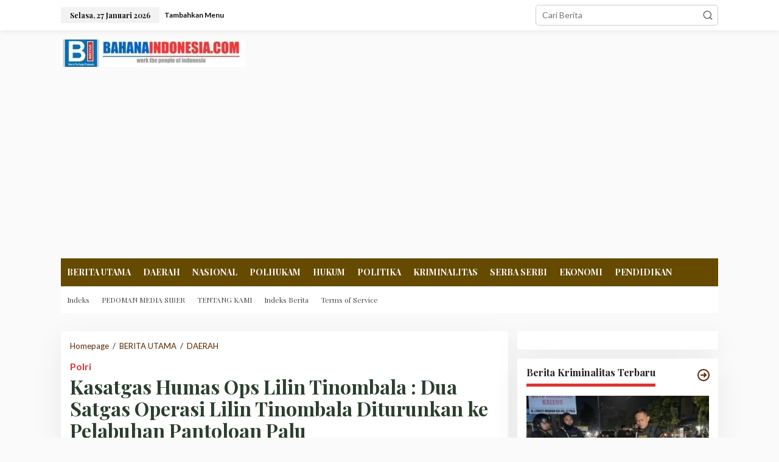

--- FILE ---
content_type: text/html; charset=UTF-8
request_url: https://www.bahanaindonesia.com/kasatgas-humas-ops-lilin-tinombala-dua-satgas-operasi-lilin-tinombala-diturunkan-ke-pelabuhan-pantoloan-palu/
body_size: 33855
content:
<!DOCTYPE html>
<html lang="id" prefix="og: http://ogp.me/ns# fb: http://ogp.me/ns/fb#">
<head itemscope="itemscope" itemtype="https://schema.org/WebSite">
<meta charset="UTF-8">
<meta name="viewport" content="width=device-width, initial-scale=1">
<meta name="theme-color" content="#dd3333" />
	<link rel="profile" href="http://gmpg.org/xfn/11">

<title>Kasatgas Humas Ops Lilin Tinombala : Dua Satgas Operasi Lilin Tinombala Diturunkan ke Pelabuhan Pantoloan Palu &#8211; Bahanaindonesia.com</title>
<meta name='robots' content='max-image-preview:large' />
<link rel='dns-prefetch' href='//www.googletagmanager.com' />
<link rel='dns-prefetch' href='//fonts.googleapis.com' />
<link rel='dns-prefetch' href='//pagead2.googlesyndication.com' />
<link rel='dns-prefetch' href='//fundingchoicesmessages.google.com' />
<link rel="alternate" type="application/rss+xml" title="Bahanaindonesia.com &raquo; Feed" href="https://www.bahanaindonesia.com/feed/" />
<link rel="alternate" type="application/rss+xml" title="Bahanaindonesia.com &raquo; Umpan Komentar" href="https://www.bahanaindonesia.com/comments/feed/" />
<link rel="alternate" title="oEmbed (JSON)" type="application/json+oembed" href="https://www.bahanaindonesia.com/wp-json/oembed/1.0/embed?url=https%3A%2F%2Fwww.bahanaindonesia.com%2Fkasatgas-humas-ops-lilin-tinombala-dua-satgas-operasi-lilin-tinombala-diturunkan-ke-pelabuhan-pantoloan-palu%2F" />
<link rel="alternate" title="oEmbed (XML)" type="text/xml+oembed" href="https://www.bahanaindonesia.com/wp-json/oembed/1.0/embed?url=https%3A%2F%2Fwww.bahanaindonesia.com%2Fkasatgas-humas-ops-lilin-tinombala-dua-satgas-operasi-lilin-tinombala-diturunkan-ke-pelabuhan-pantoloan-palu%2F&#038;format=xml" />
<style id='wp-img-auto-sizes-contain-inline-css' type='text/css'>
img:is([sizes=auto i],[sizes^="auto," i]){contain-intrinsic-size:3000px 1500px}
/*# sourceURL=wp-img-auto-sizes-contain-inline-css */
</style>
<style id='wp-emoji-styles-inline-css' type='text/css'>

	img.wp-smiley, img.emoji {
		display: inline !important;
		border: none !important;
		box-shadow: none !important;
		height: 1em !important;
		width: 1em !important;
		margin: 0 0.07em !important;
		vertical-align: -0.1em !important;
		background: none !important;
		padding: 0 !important;
	}
/*# sourceURL=wp-emoji-styles-inline-css */
</style>
<style id='wp-block-library-inline-css' type='text/css'>
:root{--wp-block-synced-color:#7a00df;--wp-block-synced-color--rgb:122,0,223;--wp-bound-block-color:var(--wp-block-synced-color);--wp-editor-canvas-background:#ddd;--wp-admin-theme-color:#007cba;--wp-admin-theme-color--rgb:0,124,186;--wp-admin-theme-color-darker-10:#006ba1;--wp-admin-theme-color-darker-10--rgb:0,107,160.5;--wp-admin-theme-color-darker-20:#005a87;--wp-admin-theme-color-darker-20--rgb:0,90,135;--wp-admin-border-width-focus:2px}@media (min-resolution:192dpi){:root{--wp-admin-border-width-focus:1.5px}}.wp-element-button{cursor:pointer}:root .has-very-light-gray-background-color{background-color:#eee}:root .has-very-dark-gray-background-color{background-color:#313131}:root .has-very-light-gray-color{color:#eee}:root .has-very-dark-gray-color{color:#313131}:root .has-vivid-green-cyan-to-vivid-cyan-blue-gradient-background{background:linear-gradient(135deg,#00d084,#0693e3)}:root .has-purple-crush-gradient-background{background:linear-gradient(135deg,#34e2e4,#4721fb 50%,#ab1dfe)}:root .has-hazy-dawn-gradient-background{background:linear-gradient(135deg,#faaca8,#dad0ec)}:root .has-subdued-olive-gradient-background{background:linear-gradient(135deg,#fafae1,#67a671)}:root .has-atomic-cream-gradient-background{background:linear-gradient(135deg,#fdd79a,#004a59)}:root .has-nightshade-gradient-background{background:linear-gradient(135deg,#330968,#31cdcf)}:root .has-midnight-gradient-background{background:linear-gradient(135deg,#020381,#2874fc)}:root{--wp--preset--font-size--normal:16px;--wp--preset--font-size--huge:42px}.has-regular-font-size{font-size:1em}.has-larger-font-size{font-size:2.625em}.has-normal-font-size{font-size:var(--wp--preset--font-size--normal)}.has-huge-font-size{font-size:var(--wp--preset--font-size--huge)}.has-text-align-center{text-align:center}.has-text-align-left{text-align:left}.has-text-align-right{text-align:right}.has-fit-text{white-space:nowrap!important}#end-resizable-editor-section{display:none}.aligncenter{clear:both}.items-justified-left{justify-content:flex-start}.items-justified-center{justify-content:center}.items-justified-right{justify-content:flex-end}.items-justified-space-between{justify-content:space-between}.screen-reader-text{border:0;clip-path:inset(50%);height:1px;margin:-1px;overflow:hidden;padding:0;position:absolute;width:1px;word-wrap:normal!important}.screen-reader-text:focus{background-color:#ddd;clip-path:none;color:#444;display:block;font-size:1em;height:auto;left:5px;line-height:normal;padding:15px 23px 14px;text-decoration:none;top:5px;width:auto;z-index:100000}html :where(.has-border-color){border-style:solid}html :where([style*=border-top-color]){border-top-style:solid}html :where([style*=border-right-color]){border-right-style:solid}html :where([style*=border-bottom-color]){border-bottom-style:solid}html :where([style*=border-left-color]){border-left-style:solid}html :where([style*=border-width]){border-style:solid}html :where([style*=border-top-width]){border-top-style:solid}html :where([style*=border-right-width]){border-right-style:solid}html :where([style*=border-bottom-width]){border-bottom-style:solid}html :where([style*=border-left-width]){border-left-style:solid}html :where(img[class*=wp-image-]){height:auto;max-width:100%}:where(figure){margin:0 0 1em}html :where(.is-position-sticky){--wp-admin--admin-bar--position-offset:var(--wp-admin--admin-bar--height,0px)}@media screen and (max-width:600px){html :where(.is-position-sticky){--wp-admin--admin-bar--position-offset:0px}}

/*# sourceURL=wp-block-library-inline-css */
</style><style id='wp-block-image-inline-css' type='text/css'>
.wp-block-image>a,.wp-block-image>figure>a{display:inline-block}.wp-block-image img{box-sizing:border-box;height:auto;max-width:100%;vertical-align:bottom}@media not (prefers-reduced-motion){.wp-block-image img.hide{visibility:hidden}.wp-block-image img.show{animation:show-content-image .4s}}.wp-block-image[style*=border-radius] img,.wp-block-image[style*=border-radius]>a{border-radius:inherit}.wp-block-image.has-custom-border img{box-sizing:border-box}.wp-block-image.aligncenter{text-align:center}.wp-block-image.alignfull>a,.wp-block-image.alignwide>a{width:100%}.wp-block-image.alignfull img,.wp-block-image.alignwide img{height:auto;width:100%}.wp-block-image .aligncenter,.wp-block-image .alignleft,.wp-block-image .alignright,.wp-block-image.aligncenter,.wp-block-image.alignleft,.wp-block-image.alignright{display:table}.wp-block-image .aligncenter>figcaption,.wp-block-image .alignleft>figcaption,.wp-block-image .alignright>figcaption,.wp-block-image.aligncenter>figcaption,.wp-block-image.alignleft>figcaption,.wp-block-image.alignright>figcaption{caption-side:bottom;display:table-caption}.wp-block-image .alignleft{float:left;margin:.5em 1em .5em 0}.wp-block-image .alignright{float:right;margin:.5em 0 .5em 1em}.wp-block-image .aligncenter{margin-left:auto;margin-right:auto}.wp-block-image :where(figcaption){margin-bottom:1em;margin-top:.5em}.wp-block-image.is-style-circle-mask img{border-radius:9999px}@supports ((-webkit-mask-image:none) or (mask-image:none)) or (-webkit-mask-image:none){.wp-block-image.is-style-circle-mask img{border-radius:0;-webkit-mask-image:url('data:image/svg+xml;utf8,<svg viewBox="0 0 100 100" xmlns="http://www.w3.org/2000/svg"><circle cx="50" cy="50" r="50"/></svg>');mask-image:url('data:image/svg+xml;utf8,<svg viewBox="0 0 100 100" xmlns="http://www.w3.org/2000/svg"><circle cx="50" cy="50" r="50"/></svg>');mask-mode:alpha;-webkit-mask-position:center;mask-position:center;-webkit-mask-repeat:no-repeat;mask-repeat:no-repeat;-webkit-mask-size:contain;mask-size:contain}}:root :where(.wp-block-image.is-style-rounded img,.wp-block-image .is-style-rounded img){border-radius:9999px}.wp-block-image figure{margin:0}.wp-lightbox-container{display:flex;flex-direction:column;position:relative}.wp-lightbox-container img{cursor:zoom-in}.wp-lightbox-container img:hover+button{opacity:1}.wp-lightbox-container button{align-items:center;backdrop-filter:blur(16px) saturate(180%);background-color:#5a5a5a40;border:none;border-radius:4px;cursor:zoom-in;display:flex;height:20px;justify-content:center;opacity:0;padding:0;position:absolute;right:16px;text-align:center;top:16px;width:20px;z-index:100}@media not (prefers-reduced-motion){.wp-lightbox-container button{transition:opacity .2s ease}}.wp-lightbox-container button:focus-visible{outline:3px auto #5a5a5a40;outline:3px auto -webkit-focus-ring-color;outline-offset:3px}.wp-lightbox-container button:hover{cursor:pointer;opacity:1}.wp-lightbox-container button:focus{opacity:1}.wp-lightbox-container button:focus,.wp-lightbox-container button:hover,.wp-lightbox-container button:not(:hover):not(:active):not(.has-background){background-color:#5a5a5a40;border:none}.wp-lightbox-overlay{box-sizing:border-box;cursor:zoom-out;height:100vh;left:0;overflow:hidden;position:fixed;top:0;visibility:hidden;width:100%;z-index:100000}.wp-lightbox-overlay .close-button{align-items:center;cursor:pointer;display:flex;justify-content:center;min-height:40px;min-width:40px;padding:0;position:absolute;right:calc(env(safe-area-inset-right) + 16px);top:calc(env(safe-area-inset-top) + 16px);z-index:5000000}.wp-lightbox-overlay .close-button:focus,.wp-lightbox-overlay .close-button:hover,.wp-lightbox-overlay .close-button:not(:hover):not(:active):not(.has-background){background:none;border:none}.wp-lightbox-overlay .lightbox-image-container{height:var(--wp--lightbox-container-height);left:50%;overflow:hidden;position:absolute;top:50%;transform:translate(-50%,-50%);transform-origin:top left;width:var(--wp--lightbox-container-width);z-index:9999999999}.wp-lightbox-overlay .wp-block-image{align-items:center;box-sizing:border-box;display:flex;height:100%;justify-content:center;margin:0;position:relative;transform-origin:0 0;width:100%;z-index:3000000}.wp-lightbox-overlay .wp-block-image img{height:var(--wp--lightbox-image-height);min-height:var(--wp--lightbox-image-height);min-width:var(--wp--lightbox-image-width);width:var(--wp--lightbox-image-width)}.wp-lightbox-overlay .wp-block-image figcaption{display:none}.wp-lightbox-overlay button{background:none;border:none}.wp-lightbox-overlay .scrim{background-color:#fff;height:100%;opacity:.9;position:absolute;width:100%;z-index:2000000}.wp-lightbox-overlay.active{visibility:visible}@media not (prefers-reduced-motion){.wp-lightbox-overlay.active{animation:turn-on-visibility .25s both}.wp-lightbox-overlay.active img{animation:turn-on-visibility .35s both}.wp-lightbox-overlay.show-closing-animation:not(.active){animation:turn-off-visibility .35s both}.wp-lightbox-overlay.show-closing-animation:not(.active) img{animation:turn-off-visibility .25s both}.wp-lightbox-overlay.zoom.active{animation:none;opacity:1;visibility:visible}.wp-lightbox-overlay.zoom.active .lightbox-image-container{animation:lightbox-zoom-in .4s}.wp-lightbox-overlay.zoom.active .lightbox-image-container img{animation:none}.wp-lightbox-overlay.zoom.active .scrim{animation:turn-on-visibility .4s forwards}.wp-lightbox-overlay.zoom.show-closing-animation:not(.active){animation:none}.wp-lightbox-overlay.zoom.show-closing-animation:not(.active) .lightbox-image-container{animation:lightbox-zoom-out .4s}.wp-lightbox-overlay.zoom.show-closing-animation:not(.active) .lightbox-image-container img{animation:none}.wp-lightbox-overlay.zoom.show-closing-animation:not(.active) .scrim{animation:turn-off-visibility .4s forwards}}@keyframes show-content-image{0%{visibility:hidden}99%{visibility:hidden}to{visibility:visible}}@keyframes turn-on-visibility{0%{opacity:0}to{opacity:1}}@keyframes turn-off-visibility{0%{opacity:1;visibility:visible}99%{opacity:0;visibility:visible}to{opacity:0;visibility:hidden}}@keyframes lightbox-zoom-in{0%{transform:translate(calc((-100vw + var(--wp--lightbox-scrollbar-width))/2 + var(--wp--lightbox-initial-left-position)),calc(-50vh + var(--wp--lightbox-initial-top-position))) scale(var(--wp--lightbox-scale))}to{transform:translate(-50%,-50%) scale(1)}}@keyframes lightbox-zoom-out{0%{transform:translate(-50%,-50%) scale(1);visibility:visible}99%{visibility:visible}to{transform:translate(calc((-100vw + var(--wp--lightbox-scrollbar-width))/2 + var(--wp--lightbox-initial-left-position)),calc(-50vh + var(--wp--lightbox-initial-top-position))) scale(var(--wp--lightbox-scale));visibility:hidden}}
/*# sourceURL=https://www.bahanaindonesia.com/wp-includes/blocks/image/style.min.css */
</style>
<style id='wp-block-paragraph-inline-css' type='text/css'>
.is-small-text{font-size:.875em}.is-regular-text{font-size:1em}.is-large-text{font-size:2.25em}.is-larger-text{font-size:3em}.has-drop-cap:not(:focus):first-letter{float:left;font-size:8.4em;font-style:normal;font-weight:100;line-height:.68;margin:.05em .1em 0 0;text-transform:uppercase}body.rtl .has-drop-cap:not(:focus):first-letter{float:none;margin-left:.1em}p.has-drop-cap.has-background{overflow:hidden}:root :where(p.has-background){padding:1.25em 2.375em}:where(p.has-text-color:not(.has-link-color)) a{color:inherit}p.has-text-align-left[style*="writing-mode:vertical-lr"],p.has-text-align-right[style*="writing-mode:vertical-rl"]{rotate:180deg}
/*# sourceURL=https://www.bahanaindonesia.com/wp-includes/blocks/paragraph/style.min.css */
</style>
<style id='global-styles-inline-css' type='text/css'>
:root{--wp--preset--aspect-ratio--square: 1;--wp--preset--aspect-ratio--4-3: 4/3;--wp--preset--aspect-ratio--3-4: 3/4;--wp--preset--aspect-ratio--3-2: 3/2;--wp--preset--aspect-ratio--2-3: 2/3;--wp--preset--aspect-ratio--16-9: 16/9;--wp--preset--aspect-ratio--9-16: 9/16;--wp--preset--color--black: #000000;--wp--preset--color--cyan-bluish-gray: #abb8c3;--wp--preset--color--white: #ffffff;--wp--preset--color--pale-pink: #f78da7;--wp--preset--color--vivid-red: #cf2e2e;--wp--preset--color--luminous-vivid-orange: #ff6900;--wp--preset--color--luminous-vivid-amber: #fcb900;--wp--preset--color--light-green-cyan: #7bdcb5;--wp--preset--color--vivid-green-cyan: #00d084;--wp--preset--color--pale-cyan-blue: #8ed1fc;--wp--preset--color--vivid-cyan-blue: #0693e3;--wp--preset--color--vivid-purple: #9b51e0;--wp--preset--gradient--vivid-cyan-blue-to-vivid-purple: linear-gradient(135deg,rgb(6,147,227) 0%,rgb(155,81,224) 100%);--wp--preset--gradient--light-green-cyan-to-vivid-green-cyan: linear-gradient(135deg,rgb(122,220,180) 0%,rgb(0,208,130) 100%);--wp--preset--gradient--luminous-vivid-amber-to-luminous-vivid-orange: linear-gradient(135deg,rgb(252,185,0) 0%,rgb(255,105,0) 100%);--wp--preset--gradient--luminous-vivid-orange-to-vivid-red: linear-gradient(135deg,rgb(255,105,0) 0%,rgb(207,46,46) 100%);--wp--preset--gradient--very-light-gray-to-cyan-bluish-gray: linear-gradient(135deg,rgb(238,238,238) 0%,rgb(169,184,195) 100%);--wp--preset--gradient--cool-to-warm-spectrum: linear-gradient(135deg,rgb(74,234,220) 0%,rgb(151,120,209) 20%,rgb(207,42,186) 40%,rgb(238,44,130) 60%,rgb(251,105,98) 80%,rgb(254,248,76) 100%);--wp--preset--gradient--blush-light-purple: linear-gradient(135deg,rgb(255,206,236) 0%,rgb(152,150,240) 100%);--wp--preset--gradient--blush-bordeaux: linear-gradient(135deg,rgb(254,205,165) 0%,rgb(254,45,45) 50%,rgb(107,0,62) 100%);--wp--preset--gradient--luminous-dusk: linear-gradient(135deg,rgb(255,203,112) 0%,rgb(199,81,192) 50%,rgb(65,88,208) 100%);--wp--preset--gradient--pale-ocean: linear-gradient(135deg,rgb(255,245,203) 0%,rgb(182,227,212) 50%,rgb(51,167,181) 100%);--wp--preset--gradient--electric-grass: linear-gradient(135deg,rgb(202,248,128) 0%,rgb(113,206,126) 100%);--wp--preset--gradient--midnight: linear-gradient(135deg,rgb(2,3,129) 0%,rgb(40,116,252) 100%);--wp--preset--font-size--small: 13px;--wp--preset--font-size--medium: 20px;--wp--preset--font-size--large: 36px;--wp--preset--font-size--x-large: 42px;--wp--preset--spacing--20: 0.44rem;--wp--preset--spacing--30: 0.67rem;--wp--preset--spacing--40: 1rem;--wp--preset--spacing--50: 1.5rem;--wp--preset--spacing--60: 2.25rem;--wp--preset--spacing--70: 3.38rem;--wp--preset--spacing--80: 5.06rem;--wp--preset--shadow--natural: 6px 6px 9px rgba(0, 0, 0, 0.2);--wp--preset--shadow--deep: 12px 12px 50px rgba(0, 0, 0, 0.4);--wp--preset--shadow--sharp: 6px 6px 0px rgba(0, 0, 0, 0.2);--wp--preset--shadow--outlined: 6px 6px 0px -3px rgb(255, 255, 255), 6px 6px rgb(0, 0, 0);--wp--preset--shadow--crisp: 6px 6px 0px rgb(0, 0, 0);}:where(.is-layout-flex){gap: 0.5em;}:where(.is-layout-grid){gap: 0.5em;}body .is-layout-flex{display: flex;}.is-layout-flex{flex-wrap: wrap;align-items: center;}.is-layout-flex > :is(*, div){margin: 0;}body .is-layout-grid{display: grid;}.is-layout-grid > :is(*, div){margin: 0;}:where(.wp-block-columns.is-layout-flex){gap: 2em;}:where(.wp-block-columns.is-layout-grid){gap: 2em;}:where(.wp-block-post-template.is-layout-flex){gap: 1.25em;}:where(.wp-block-post-template.is-layout-grid){gap: 1.25em;}.has-black-color{color: var(--wp--preset--color--black) !important;}.has-cyan-bluish-gray-color{color: var(--wp--preset--color--cyan-bluish-gray) !important;}.has-white-color{color: var(--wp--preset--color--white) !important;}.has-pale-pink-color{color: var(--wp--preset--color--pale-pink) !important;}.has-vivid-red-color{color: var(--wp--preset--color--vivid-red) !important;}.has-luminous-vivid-orange-color{color: var(--wp--preset--color--luminous-vivid-orange) !important;}.has-luminous-vivid-amber-color{color: var(--wp--preset--color--luminous-vivid-amber) !important;}.has-light-green-cyan-color{color: var(--wp--preset--color--light-green-cyan) !important;}.has-vivid-green-cyan-color{color: var(--wp--preset--color--vivid-green-cyan) !important;}.has-pale-cyan-blue-color{color: var(--wp--preset--color--pale-cyan-blue) !important;}.has-vivid-cyan-blue-color{color: var(--wp--preset--color--vivid-cyan-blue) !important;}.has-vivid-purple-color{color: var(--wp--preset--color--vivid-purple) !important;}.has-black-background-color{background-color: var(--wp--preset--color--black) !important;}.has-cyan-bluish-gray-background-color{background-color: var(--wp--preset--color--cyan-bluish-gray) !important;}.has-white-background-color{background-color: var(--wp--preset--color--white) !important;}.has-pale-pink-background-color{background-color: var(--wp--preset--color--pale-pink) !important;}.has-vivid-red-background-color{background-color: var(--wp--preset--color--vivid-red) !important;}.has-luminous-vivid-orange-background-color{background-color: var(--wp--preset--color--luminous-vivid-orange) !important;}.has-luminous-vivid-amber-background-color{background-color: var(--wp--preset--color--luminous-vivid-amber) !important;}.has-light-green-cyan-background-color{background-color: var(--wp--preset--color--light-green-cyan) !important;}.has-vivid-green-cyan-background-color{background-color: var(--wp--preset--color--vivid-green-cyan) !important;}.has-pale-cyan-blue-background-color{background-color: var(--wp--preset--color--pale-cyan-blue) !important;}.has-vivid-cyan-blue-background-color{background-color: var(--wp--preset--color--vivid-cyan-blue) !important;}.has-vivid-purple-background-color{background-color: var(--wp--preset--color--vivid-purple) !important;}.has-black-border-color{border-color: var(--wp--preset--color--black) !important;}.has-cyan-bluish-gray-border-color{border-color: var(--wp--preset--color--cyan-bluish-gray) !important;}.has-white-border-color{border-color: var(--wp--preset--color--white) !important;}.has-pale-pink-border-color{border-color: var(--wp--preset--color--pale-pink) !important;}.has-vivid-red-border-color{border-color: var(--wp--preset--color--vivid-red) !important;}.has-luminous-vivid-orange-border-color{border-color: var(--wp--preset--color--luminous-vivid-orange) !important;}.has-luminous-vivid-amber-border-color{border-color: var(--wp--preset--color--luminous-vivid-amber) !important;}.has-light-green-cyan-border-color{border-color: var(--wp--preset--color--light-green-cyan) !important;}.has-vivid-green-cyan-border-color{border-color: var(--wp--preset--color--vivid-green-cyan) !important;}.has-pale-cyan-blue-border-color{border-color: var(--wp--preset--color--pale-cyan-blue) !important;}.has-vivid-cyan-blue-border-color{border-color: var(--wp--preset--color--vivid-cyan-blue) !important;}.has-vivid-purple-border-color{border-color: var(--wp--preset--color--vivid-purple) !important;}.has-vivid-cyan-blue-to-vivid-purple-gradient-background{background: var(--wp--preset--gradient--vivid-cyan-blue-to-vivid-purple) !important;}.has-light-green-cyan-to-vivid-green-cyan-gradient-background{background: var(--wp--preset--gradient--light-green-cyan-to-vivid-green-cyan) !important;}.has-luminous-vivid-amber-to-luminous-vivid-orange-gradient-background{background: var(--wp--preset--gradient--luminous-vivid-amber-to-luminous-vivid-orange) !important;}.has-luminous-vivid-orange-to-vivid-red-gradient-background{background: var(--wp--preset--gradient--luminous-vivid-orange-to-vivid-red) !important;}.has-very-light-gray-to-cyan-bluish-gray-gradient-background{background: var(--wp--preset--gradient--very-light-gray-to-cyan-bluish-gray) !important;}.has-cool-to-warm-spectrum-gradient-background{background: var(--wp--preset--gradient--cool-to-warm-spectrum) !important;}.has-blush-light-purple-gradient-background{background: var(--wp--preset--gradient--blush-light-purple) !important;}.has-blush-bordeaux-gradient-background{background: var(--wp--preset--gradient--blush-bordeaux) !important;}.has-luminous-dusk-gradient-background{background: var(--wp--preset--gradient--luminous-dusk) !important;}.has-pale-ocean-gradient-background{background: var(--wp--preset--gradient--pale-ocean) !important;}.has-electric-grass-gradient-background{background: var(--wp--preset--gradient--electric-grass) !important;}.has-midnight-gradient-background{background: var(--wp--preset--gradient--midnight) !important;}.has-small-font-size{font-size: var(--wp--preset--font-size--small) !important;}.has-medium-font-size{font-size: var(--wp--preset--font-size--medium) !important;}.has-large-font-size{font-size: var(--wp--preset--font-size--large) !important;}.has-x-large-font-size{font-size: var(--wp--preset--font-size--x-large) !important;}
/*# sourceURL=global-styles-inline-css */
</style>

<style id='classic-theme-styles-inline-css' type='text/css'>
/*! This file is auto-generated */
.wp-block-button__link{color:#fff;background-color:#32373c;border-radius:9999px;box-shadow:none;text-decoration:none;padding:calc(.667em + 2px) calc(1.333em + 2px);font-size:1.125em}.wp-block-file__button{background:#32373c;color:#fff;text-decoration:none}
/*# sourceURL=/wp-includes/css/classic-themes.min.css */
</style>
<link rel='stylesheet' id='newkarma-core-css' href='https://www.bahanaindonesia.com/wp-content/plugins/newkarma-core/css/newkarma-core.css?ver=2.0.5' type='text/css' media='all' />
<link rel='stylesheet' id='newkarma-fonts-css' href='https://fonts.googleapis.com/css?family=Playfair+Display%3Aregular%2Citalic%2C700%7CLato%3Aregular%2Citalic%2C700%2C300%26subset%3Dlatin%2C&#038;ver=2.1.1' type='text/css' media='all' />
<link rel='stylesheet' id='newkarma-style-css' href='https://www.bahanaindonesia.com/wp-content/themes/newkarma/style.css?ver=2.1.1' type='text/css' media='all' />
<style id='newkarma-style-inline-css' type='text/css'>
body{color:#212121;font-family:"Lato","Helvetica", Arial;font-weight:500;font-size:14px;}h1.entry-title{color:#2c3e2f;}kbd,a.button,button,.button,button.button,input[type="button"],input[type="reset"],input[type="submit"],.tagcloud a,.tagcloud ul,.prevnextpost-links a .prevnextpost,.page-links .page-link-number,ul.page-numbers li span.page-numbers,.sidr,#navigationamp,.gmr_widget_content ul.gmr-tabs,.index-page-numbers,.cat-links-bg{background-color:#2c3e2f;}blockquote,a.button,button,.button,button.button,input[type="button"],input[type="reset"],input[type="submit"],.gmr-theme div.sharedaddy h3.sd-title:before,.gmr_widget_content ul.gmr-tabs li a,.bypostauthor > .comment-body{border-color:#2c3e2f;}.gmr-meta-topic a,.newkarma-rp-widget .rp-number,.gmr-owl-carousel .gmr-slide-topic a,.tab-comment-number{color:#dd3333;}.page-title span,h3.comment-reply-title,.widget-title span,.gmr_widget_content ul.gmr-tabs li a.js-tabs__title-active{border-color:#dd3333;}.gmr-menuwrap #primary-menu > li > a:hover,.gmr-menuwrap #primary-menu > li.page_item_has_children:hover > a,.gmr-menuwrap #primary-menu > li.menu-item-has-children:hover > a,.gmr-mainmenu #primary-menu > li:hover > a,.gmr-mainmenu #primary-menu > .current-menu-item > a,.gmr-mainmenu #primary-menu > .current-menu-ancestor > a,.gmr-mainmenu #primary-menu > .current_page_item > a,.gmr-mainmenu #primary-menu > .current_page_ancestor > a{box-shadow:inset 0px -5px 0px 0px#dd3333;}.tab-content .newkarma-rp-widget .rp-number,.owl-theme .owl-controls .owl-page.active span{background-color:#dd3333;}a{color:#592600;}a:hover,a:focus,a:active{color:#b71c1c;}.site-title a{color:#dd3333;}.site-description{color:#1e73be;}.gmr-menuwrap,.gmr-sticky .top-header.sticky-menu,.gmr-mainmenu #primary-menu .sub-menu,.gmr-mainmenu #primary-menu .children{background-color:#664a00;}#gmr-responsive-menu,.gmr-mainmenu #primary-menu > li > a,.gmr-mainmenu #primary-menu .sub-menu a,.gmr-mainmenu #primary-menu .children a,.sidr ul li ul li a,.sidr ul li a,#navigationamp ul li ul li a,#navigationamp ul li a{color:#ffffff;}.gmr-mainmenu #primary-menu > li.menu-border > a span,.gmr-mainmenu #primary-menu > li.page_item_has_children > a:after,.gmr-mainmenu #primary-menu > li.menu-item-has-children > a:after,.gmr-mainmenu #primary-menu .sub-menu > li.page_item_has_children > a:after,.gmr-mainmenu #primary-menu .sub-menu > li.menu-item-has-children > a:after,.gmr-mainmenu #primary-menu .children > li.page_item_has_children > a:after,.gmr-mainmenu #primary-menu .children > li.menu-item-has-children > a:after{border-color:#ffffff;}#gmr-responsive-menu:hover,.gmr-mainmenu #primary-menu > li:hover > a,.gmr-mainmenu #primary-menu .current-menu-item > a,.gmr-mainmenu #primary-menu .current-menu-ancestor > a,.gmr-mainmenu #primary-menu .current_page_item > a,.gmr-mainmenu #primary-menu .current_page_ancestor > a,.sidr ul li ul li a:hover,.sidr ul li a:hover{color:#ffffff;}.gmr-mainmenu #primary-menu > li.menu-border:hover > a span,.gmr-mainmenu #primary-menu > li.menu-border.current-menu-item > a span,.gmr-mainmenu #primary-menu > li.menu-border.current-menu-ancestor > a span,.gmr-mainmenu #primary-menu > li.menu-border.current_page_item > a span,.gmr-mainmenu #primary-menu > li.menu-border.current_page_ancestor > a span,.gmr-mainmenu #primary-menu > li.page_item_has_children:hover > a:after,.gmr-mainmenu #primary-menu > li.menu-item-has-children:hover > a:after{border-color:#ffffff;}.gmr-mainmenu #primary-menu > li:hover > a,.gmr-mainmenu #primary-menu .current-menu-item > a,.gmr-mainmenu #primary-menu .current-menu-ancestor > a,.gmr-mainmenu #primary-menu .current_page_item > a,.gmr-mainmenu #primary-menu .current_page_ancestor > a{background-color:#dd3333;}.gmr-secondmenuwrap,.gmr-secondmenu #primary-menu .sub-menu,.gmr-secondmenu #primary-menu .children{background-color:#ffffff;}.gmr-secondmenu #primary-menu > li > a,.gmr-secondmenu #primary-menu .sub-menu a,.gmr-secondmenu #primary-menu .children a{color:#444444;}.gmr-secondmenu #primary-menu > li.page_item_has_children > a:after,.gmr-secondmenu #primary-menu > li.menu-item-has-children > a:after,.gmr-secondmenu #primary-menu .sub-menu > li.page_item_has_children > a:after,.gmr-secondmenu #primary-menu .sub-menu > li.menu-item-has-children > a:after,.gmr-secondmenu #primary-menu .children > li.page_item_has_children > a:after,.gmr-secondmenu #primary-menu .children > li.menu-item-has-children > a:after{border-color:#444444;}.gmr-topnavwrap{background-color:#ffffff;}#gmr-topnavresponsive-menu svg,.gmr-topnavmenu #primary-menu > li > a,.gmr-top-date,.search-trigger .gmr-icon{color:#111111;}.gmr-topnavmenu #primary-menu > li.menu-border > a span,.gmr-topnavmenu #primary-menu > li.page_item_has_children > a:after,.gmr-topnavmenu #primary-menu > li.menu-item-has-children > a:after,.gmr-topnavmenu #primary-menu .sub-menu > li.page_item_has_children > a:after,.gmr-topnavmenu #primary-menu .sub-menu > li.menu-item-has-children > a:after,.gmr-topnavmenu #primary-menu .children > li.page_item_has_children > a:after,.gmr-topnavmenu #primary-menu .children > li.menu-item-has-children > a:after{border-color:#111111;}#gmr-topnavresponsive-menu:hover,.gmr-topnavmenu #primary-menu > li:hover > a,.gmr-topnavmenu #primary-menu .current-menu-item > a,.gmr-topnavmenu #primary-menu .current-menu-ancestor > a,.gmr-topnavmenu #primary-menu .current_page_item > a,.gmr-topnavmenu #primary-menu .current_page_ancestor > a,.gmr-social-icon ul > li > a:hover{color:#ff0000;}.gmr-topnavmenu #primary-menu > li.menu-border:hover > a span,.gmr-topnavmenu #primary-menu > li.menu-border.current-menu-item > a span,.gmr-topnavmenu #primary-menu > li.menu-border.current-menu-ancestor > a span,.gmr-topnavmenu #primary-menu > li.menu-border.current_page_item > a span,.gmr-topnavmenu #primary-menu > li.menu-border.current_page_ancestor > a span,.gmr-topnavmenu #primary-menu > li.page_item_has_children:hover > a:after,.gmr-topnavmenu #primary-menu > li.menu-item-has-children:hover > a:after{border-color:#ff0000;}.gmr-owl-carousel .gmr-slide-title a{color:#ffffff;}.gmr-owl-carousel .item:hover .gmr-slide-title a{color:#dd3333;}.site-main-single{background-color:#ffffff;}.gmr-related-infinite .view-more-button:hover{color:#ffffff;}.site-main-archive{background-color:#ffffff;}ul.page-numbers li span.page-numbers{color:#ffffff;}.site-main-archive,a.read-more{color:#4f4f4f;}.site-main-archive h2.entry-title a,.site-main-archive .gmr-ajax-text{color:#000000;}.site-main-archive .gmr-archive:hover h2.entry-title a{color:#e54e2c;}.gmr-focus-news.gmr-focus-gallery h2.entry-title a,.item .gmr-slide-title a,.newkarma-rp-widget .gmr-rp-bigthumbnail .gmr-rp-bigthumb-content .title-bigthumb{color:#ffffff;}.gmr-focus-news.gmr-focus-gallery:hover h2.entry-title a,.item:hover .gmr-slide-title a,.newkarma-rp-widget .gmr-rp-bigthumbnail:hover .gmr-rp-bigthumb-content .title-bigthumb{color:#1e73be;}h1,h2,h3,h4,h5,h6,.heading-font,.menu,.rp-title,.rsswidget,.gmr-metacontent,.gmr-metacontent-single,.gmr-ajax-text,.view-more-button,ul.single-social-icon li.social-text,.page-links,.gmr-top-date,ul.page-numbers li{font-family:"Playfair Display","Helvetica", Arial;}.entry-content-single{font-size:20px;}h1{font-size:31px;}h2{font-size:29px;}h3{font-size:29px;}h4{font-size:26px;}h5{font-size:24px;}h6{font-size:18px;}.site-footer{background-color:#212121;color:#ffffff;}ul.footer-social-icon li a{color:#ffffff;}ul.footer-social-icon li a,.footer-content{border-color:#ffffff;}ul.footer-social-icon li a:hover{color:#dd3333;border-color:#dd3333;}.site-footer a{color:#ffffff;}.site-footer a:hover{color:#dd3333;}
/*# sourceURL=newkarma-style-inline-css */
</style>
<script type="text/javascript" id="image-watermark-no-right-click-js-before">
/* <![CDATA[ */
var iwArgsNoRightClick = {"rightclick":"Y","draganddrop":"Y","devtools":"Y","enableToast":"Y","toastMessage":"This content is protected"};

//# sourceURL=image-watermark-no-right-click-js-before
/* ]]> */
</script>
<script type="text/javascript" src="https://www.bahanaindonesia.com/wp-content/plugins/image-watermark/js/no-right-click.js?ver=2.0.5" id="image-watermark-no-right-click-js"></script>

<!-- Potongan tag Google (gtag.js) ditambahkan oleh Site Kit -->
<!-- Snippet Google Analytics telah ditambahkan oleh Site Kit -->
<script type="text/javascript" src="https://www.googletagmanager.com/gtag/js?id=GT-MRMR6VV" id="google_gtagjs-js" async></script>
<script type="text/javascript" id="google_gtagjs-js-after">
/* <![CDATA[ */
window.dataLayer = window.dataLayer || [];function gtag(){dataLayer.push(arguments);}
gtag("set","linker",{"domains":["www.bahanaindonesia.com"]});
gtag("js", new Date());
gtag("set", "developer_id.dZTNiMT", true);
gtag("config", "GT-MRMR6VV");
//# sourceURL=google_gtagjs-js-after
/* ]]> */
</script>
<link rel="https://api.w.org/" href="https://www.bahanaindonesia.com/wp-json/" /><link rel="alternate" title="JSON" type="application/json" href="https://www.bahanaindonesia.com/wp-json/wp/v2/posts/12505" /><link rel="EditURI" type="application/rsd+xml" title="RSD" href="https://www.bahanaindonesia.com/xmlrpc.php?rsd" />
<meta name="generator" content="WordPress 6.9" />
<link rel="canonical" href="https://www.bahanaindonesia.com/kasatgas-humas-ops-lilin-tinombala-dua-satgas-operasi-lilin-tinombala-diturunkan-ke-pelabuhan-pantoloan-palu/" />
<link rel='shortlink' href='https://www.bahanaindonesia.com/?p=12505' />
<meta name="generator" content="Site Kit by Google 1.170.0" /><script async src="https://pagead2.googlesyndication.com/pagead/js/adsbygoogle.js?client=ca-pub-7403957785006004"
        crossorigin="anonymous"></script><script data-ad-client="ca-pub-7403957785006004" async src="https://pagead2.googlesyndication.com/pagead/js/adsbygoogle.js"></script><script type="application/ld+json">
{
  "@context": "https://schema.org",
  "@type": "Organization",
  "name": "Bahana Indonesia",
  "url": "https://www.bahanaindonesia.com",
  "logo": "https://www.bahanaindonesia.com/wp-content/uploads/2020/05/cropped-1478061537436.jpg"
}
</script>
<meta name="google-site-verification" content="tUZtTsVU5LGkR8sTkvM1SoAyMwHgn--ONOGJpZUVJ5A">
<!-- Meta tag Google AdSense ditambahkan oleh Site Kit -->
<meta name="google-adsense-platform-account" content="ca-host-pub-2644536267352236">
<meta name="google-adsense-platform-domain" content="sitekit.withgoogle.com">
<!-- Akhir tag meta Google AdSense yang ditambahkan oleh Site Kit -->
<style type="text/css" id="custom-background-css">
body.custom-background { background-color: #fafafa; }
</style>
	
<!-- Snippet Google Tag Manager telah ditambahkan oleh Site Kit -->
<script type="text/javascript">
/* <![CDATA[ */

			( function( w, d, s, l, i ) {
				w[l] = w[l] || [];
				w[l].push( {'gtm.start': new Date().getTime(), event: 'gtm.js'} );
				var f = d.getElementsByTagName( s )[0],
					j = d.createElement( s ), dl = l != 'dataLayer' ? '&l=' + l : '';
				j.async = true;
				j.src = 'https://www.googletagmanager.com/gtm.js?id=' + i + dl;
				f.parentNode.insertBefore( j, f );
			} )( window, document, 'script', 'dataLayer', 'GTM-MX2MNZF' );
			
/* ]]> */
</script>

<!-- Snippet Google Tag Manager penutup telah ditambahkan oleh Site Kit -->

<!-- Snippet Google AdSense telah ditambahkan oleh Site Kit -->
<script type="text/javascript" async="async" src="https://pagead2.googlesyndication.com/pagead/js/adsbygoogle.js?client=ca-pub-7403957785006004&amp;host=ca-host-pub-2644536267352236" crossorigin="anonymous"></script>

<!-- Snippet Google AdSense penutup telah ditambahkan oleh Site Kit -->

<!-- Snippet Google AdSense Ad Blocking Recovery ditambahkan oleh Site Kit -->
<script async src="https://fundingchoicesmessages.google.com/i/pub-7403957785006004?ers=1"></script><script>(function() {function signalGooglefcPresent() {if (!window.frames['googlefcPresent']) {if (document.body) {const iframe = document.createElement('iframe'); iframe.style = 'width: 0; height: 0; border: none; z-index: -1000; left: -1000px; top: -1000px;'; iframe.style.display = 'none'; iframe.name = 'googlefcPresent'; document.body.appendChild(iframe);} else {setTimeout(signalGooglefcPresent, 0);}}}signalGooglefcPresent();})();</script>
<!-- Snippet End Google AdSense Ad Blocking Recovery ditambahkan oleh Site Kit -->

<!-- Snippet Google AdSense Ad Blocking Recovery Error Protection ditambahkan oleh Site Kit -->
<script>(function(){'use strict';function aa(a){var b=0;return function(){return b<a.length?{done:!1,value:a[b++]}:{done:!0}}}var ba=typeof Object.defineProperties=="function"?Object.defineProperty:function(a,b,c){if(a==Array.prototype||a==Object.prototype)return a;a[b]=c.value;return a};
function ca(a){a=["object"==typeof globalThis&&globalThis,a,"object"==typeof window&&window,"object"==typeof self&&self,"object"==typeof global&&global];for(var b=0;b<a.length;++b){var c=a[b];if(c&&c.Math==Math)return c}throw Error("Cannot find global object");}var da=ca(this);function l(a,b){if(b)a:{var c=da;a=a.split(".");for(var d=0;d<a.length-1;d++){var e=a[d];if(!(e in c))break a;c=c[e]}a=a[a.length-1];d=c[a];b=b(d);b!=d&&b!=null&&ba(c,a,{configurable:!0,writable:!0,value:b})}}
function ea(a){return a.raw=a}function n(a){var b=typeof Symbol!="undefined"&&Symbol.iterator&&a[Symbol.iterator];if(b)return b.call(a);if(typeof a.length=="number")return{next:aa(a)};throw Error(String(a)+" is not an iterable or ArrayLike");}function fa(a){for(var b,c=[];!(b=a.next()).done;)c.push(b.value);return c}var ha=typeof Object.create=="function"?Object.create:function(a){function b(){}b.prototype=a;return new b},p;
if(typeof Object.setPrototypeOf=="function")p=Object.setPrototypeOf;else{var q;a:{var ja={a:!0},ka={};try{ka.__proto__=ja;q=ka.a;break a}catch(a){}q=!1}p=q?function(a,b){a.__proto__=b;if(a.__proto__!==b)throw new TypeError(a+" is not extensible");return a}:null}var la=p;
function t(a,b){a.prototype=ha(b.prototype);a.prototype.constructor=a;if(la)la(a,b);else for(var c in b)if(c!="prototype")if(Object.defineProperties){var d=Object.getOwnPropertyDescriptor(b,c);d&&Object.defineProperty(a,c,d)}else a[c]=b[c];a.A=b.prototype}function ma(){for(var a=Number(this),b=[],c=a;c<arguments.length;c++)b[c-a]=arguments[c];return b}l("Object.is",function(a){return a?a:function(b,c){return b===c?b!==0||1/b===1/c:b!==b&&c!==c}});
l("Array.prototype.includes",function(a){return a?a:function(b,c){var d=this;d instanceof String&&(d=String(d));var e=d.length;c=c||0;for(c<0&&(c=Math.max(c+e,0));c<e;c++){var f=d[c];if(f===b||Object.is(f,b))return!0}return!1}});
l("String.prototype.includes",function(a){return a?a:function(b,c){if(this==null)throw new TypeError("The 'this' value for String.prototype.includes must not be null or undefined");if(b instanceof RegExp)throw new TypeError("First argument to String.prototype.includes must not be a regular expression");return this.indexOf(b,c||0)!==-1}});l("Number.MAX_SAFE_INTEGER",function(){return 9007199254740991});
l("Number.isFinite",function(a){return a?a:function(b){return typeof b!=="number"?!1:!isNaN(b)&&b!==Infinity&&b!==-Infinity}});l("Number.isInteger",function(a){return a?a:function(b){return Number.isFinite(b)?b===Math.floor(b):!1}});l("Number.isSafeInteger",function(a){return a?a:function(b){return Number.isInteger(b)&&Math.abs(b)<=Number.MAX_SAFE_INTEGER}});
l("Math.trunc",function(a){return a?a:function(b){b=Number(b);if(isNaN(b)||b===Infinity||b===-Infinity||b===0)return b;var c=Math.floor(Math.abs(b));return b<0?-c:c}});/*

 Copyright The Closure Library Authors.
 SPDX-License-Identifier: Apache-2.0
*/
var u=this||self;function v(a,b){a:{var c=["CLOSURE_FLAGS"];for(var d=u,e=0;e<c.length;e++)if(d=d[c[e]],d==null){c=null;break a}c=d}a=c&&c[a];return a!=null?a:b}function w(a){return a};function na(a){u.setTimeout(function(){throw a;},0)};var oa=v(610401301,!1),pa=v(188588736,!0),qa=v(645172343,v(1,!0));var x,ra=u.navigator;x=ra?ra.userAgentData||null:null;function z(a){return oa?x?x.brands.some(function(b){return(b=b.brand)&&b.indexOf(a)!=-1}):!1:!1}function A(a){var b;a:{if(b=u.navigator)if(b=b.userAgent)break a;b=""}return b.indexOf(a)!=-1};function B(){return oa?!!x&&x.brands.length>0:!1}function C(){return B()?z("Chromium"):(A("Chrome")||A("CriOS"))&&!(B()?0:A("Edge"))||A("Silk")};var sa=B()?!1:A("Trident")||A("MSIE");!A("Android")||C();C();A("Safari")&&(C()||(B()?0:A("Coast"))||(B()?0:A("Opera"))||(B()?0:A("Edge"))||(B()?z("Microsoft Edge"):A("Edg/"))||B()&&z("Opera"));var ta={},D=null;var ua=typeof Uint8Array!=="undefined",va=!sa&&typeof btoa==="function";var wa;function E(){return typeof BigInt==="function"};var F=typeof Symbol==="function"&&typeof Symbol()==="symbol";function xa(a){return typeof Symbol==="function"&&typeof Symbol()==="symbol"?Symbol():a}var G=xa(),ya=xa("2ex");var za=F?function(a,b){a[G]|=b}:function(a,b){a.g!==void 0?a.g|=b:Object.defineProperties(a,{g:{value:b,configurable:!0,writable:!0,enumerable:!1}})},H=F?function(a){return a[G]|0}:function(a){return a.g|0},I=F?function(a){return a[G]}:function(a){return a.g},J=F?function(a,b){a[G]=b}:function(a,b){a.g!==void 0?a.g=b:Object.defineProperties(a,{g:{value:b,configurable:!0,writable:!0,enumerable:!1}})};function Aa(a,b){J(b,(a|0)&-14591)}function Ba(a,b){J(b,(a|34)&-14557)};var K={},Ca={};function Da(a){return!(!a||typeof a!=="object"||a.g!==Ca)}function Ea(a){return a!==null&&typeof a==="object"&&!Array.isArray(a)&&a.constructor===Object}function L(a,b,c){if(!Array.isArray(a)||a.length)return!1;var d=H(a);if(d&1)return!0;if(!(b&&(Array.isArray(b)?b.includes(c):b.has(c))))return!1;J(a,d|1);return!0};var M=0,N=0;function Fa(a){var b=a>>>0;M=b;N=(a-b)/4294967296>>>0}function Ga(a){if(a<0){Fa(-a);var b=n(Ha(M,N));a=b.next().value;b=b.next().value;M=a>>>0;N=b>>>0}else Fa(a)}function Ia(a,b){b>>>=0;a>>>=0;if(b<=2097151)var c=""+(4294967296*b+a);else E()?c=""+(BigInt(b)<<BigInt(32)|BigInt(a)):(c=(a>>>24|b<<8)&16777215,b=b>>16&65535,a=(a&16777215)+c*6777216+b*6710656,c+=b*8147497,b*=2,a>=1E7&&(c+=a/1E7>>>0,a%=1E7),c>=1E7&&(b+=c/1E7>>>0,c%=1E7),c=b+Ja(c)+Ja(a));return c}
function Ja(a){a=String(a);return"0000000".slice(a.length)+a}function Ha(a,b){b=~b;a?a=~a+1:b+=1;return[a,b]};var Ka=/^-?([1-9][0-9]*|0)(\.[0-9]+)?$/;var O;function La(a,b){O=b;a=new a(b);O=void 0;return a}
function P(a,b,c){a==null&&(a=O);O=void 0;if(a==null){var d=96;c?(a=[c],d|=512):a=[];b&&(d=d&-16760833|(b&1023)<<14)}else{if(!Array.isArray(a))throw Error("narr");d=H(a);if(d&2048)throw Error("farr");if(d&64)return a;d|=64;if(c&&(d|=512,c!==a[0]))throw Error("mid");a:{c=a;var e=c.length;if(e){var f=e-1;if(Ea(c[f])){d|=256;b=f-(+!!(d&512)-1);if(b>=1024)throw Error("pvtlmt");d=d&-16760833|(b&1023)<<14;break a}}if(b){b=Math.max(b,e-(+!!(d&512)-1));if(b>1024)throw Error("spvt");d=d&-16760833|(b&1023)<<
14}}}J(a,d);return a};function Ma(a){switch(typeof a){case "number":return isFinite(a)?a:String(a);case "boolean":return a?1:0;case "object":if(a)if(Array.isArray(a)){if(L(a,void 0,0))return}else if(ua&&a!=null&&a instanceof Uint8Array){if(va){for(var b="",c=0,d=a.length-10240;c<d;)b+=String.fromCharCode.apply(null,a.subarray(c,c+=10240));b+=String.fromCharCode.apply(null,c?a.subarray(c):a);a=btoa(b)}else{b===void 0&&(b=0);if(!D){D={};c="ABCDEFGHIJKLMNOPQRSTUVWXYZabcdefghijklmnopqrstuvwxyz0123456789".split("");d=["+/=",
"+/","-_=","-_.","-_"];for(var e=0;e<5;e++){var f=c.concat(d[e].split(""));ta[e]=f;for(var g=0;g<f.length;g++){var h=f[g];D[h]===void 0&&(D[h]=g)}}}b=ta[b];c=Array(Math.floor(a.length/3));d=b[64]||"";for(e=f=0;f<a.length-2;f+=3){var k=a[f],m=a[f+1];h=a[f+2];g=b[k>>2];k=b[(k&3)<<4|m>>4];m=b[(m&15)<<2|h>>6];h=b[h&63];c[e++]=g+k+m+h}g=0;h=d;switch(a.length-f){case 2:g=a[f+1],h=b[(g&15)<<2]||d;case 1:a=a[f],c[e]=b[a>>2]+b[(a&3)<<4|g>>4]+h+d}a=c.join("")}return a}}return a};function Na(a,b,c){a=Array.prototype.slice.call(a);var d=a.length,e=b&256?a[d-1]:void 0;d+=e?-1:0;for(b=b&512?1:0;b<d;b++)a[b]=c(a[b]);if(e){b=a[b]={};for(var f in e)Object.prototype.hasOwnProperty.call(e,f)&&(b[f]=c(e[f]))}return a}function Oa(a,b,c,d,e){if(a!=null){if(Array.isArray(a))a=L(a,void 0,0)?void 0:e&&H(a)&2?a:Pa(a,b,c,d!==void 0,e);else if(Ea(a)){var f={},g;for(g in a)Object.prototype.hasOwnProperty.call(a,g)&&(f[g]=Oa(a[g],b,c,d,e));a=f}else a=b(a,d);return a}}
function Pa(a,b,c,d,e){var f=d||c?H(a):0;d=d?!!(f&32):void 0;a=Array.prototype.slice.call(a);for(var g=0;g<a.length;g++)a[g]=Oa(a[g],b,c,d,e);c&&c(f,a);return a}function Qa(a){return a.s===K?a.toJSON():Ma(a)};function Ra(a,b,c){c=c===void 0?Ba:c;if(a!=null){if(ua&&a instanceof Uint8Array)return b?a:new Uint8Array(a);if(Array.isArray(a)){var d=H(a);if(d&2)return a;b&&(b=d===0||!!(d&32)&&!(d&64||!(d&16)));return b?(J(a,(d|34)&-12293),a):Pa(a,Ra,d&4?Ba:c,!0,!0)}a.s===K&&(c=a.h,d=I(c),a=d&2?a:La(a.constructor,Sa(c,d,!0)));return a}}function Sa(a,b,c){var d=c||b&2?Ba:Aa,e=!!(b&32);a=Na(a,b,function(f){return Ra(f,e,d)});za(a,32|(c?2:0));return a};function Ta(a,b){a=a.h;return Ua(a,I(a),b)}function Va(a,b,c,d){b=d+(+!!(b&512)-1);if(!(b<0||b>=a.length||b>=c))return a[b]}
function Ua(a,b,c,d){if(c===-1)return null;var e=b>>14&1023||536870912;if(c>=e){if(b&256)return a[a.length-1][c]}else{var f=a.length;if(d&&b&256&&(d=a[f-1][c],d!=null)){if(Va(a,b,e,c)&&ya!=null){var g;a=(g=wa)!=null?g:wa={};g=a[ya]||0;g>=4||(a[ya]=g+1,g=Error(),g.__closure__error__context__984382||(g.__closure__error__context__984382={}),g.__closure__error__context__984382.severity="incident",na(g))}return d}return Va(a,b,e,c)}}
function Wa(a,b,c,d,e){var f=b>>14&1023||536870912;if(c>=f||e&&!qa){var g=b;if(b&256)e=a[a.length-1];else{if(d==null)return;e=a[f+(+!!(b&512)-1)]={};g|=256}e[c]=d;c<f&&(a[c+(+!!(b&512)-1)]=void 0);g!==b&&J(a,g)}else a[c+(+!!(b&512)-1)]=d,b&256&&(a=a[a.length-1],c in a&&delete a[c])}
function Xa(a,b){var c=Ya;var d=d===void 0?!1:d;var e=a.h;var f=I(e),g=Ua(e,f,b,d);if(g!=null&&typeof g==="object"&&g.s===K)c=g;else if(Array.isArray(g)){var h=H(g),k=h;k===0&&(k|=f&32);k|=f&2;k!==h&&J(g,k);c=new c(g)}else c=void 0;c!==g&&c!=null&&Wa(e,f,b,c,d);e=c;if(e==null)return e;a=a.h;f=I(a);f&2||(g=e,c=g.h,h=I(c),g=h&2?La(g.constructor,Sa(c,h,!1)):g,g!==e&&(e=g,Wa(a,f,b,e,d)));return e}function Za(a,b){a=Ta(a,b);return a==null||typeof a==="string"?a:void 0}
function $a(a,b){var c=c===void 0?0:c;a=Ta(a,b);if(a!=null)if(b=typeof a,b==="number"?Number.isFinite(a):b!=="string"?0:Ka.test(a))if(typeof a==="number"){if(a=Math.trunc(a),!Number.isSafeInteger(a)){Ga(a);b=M;var d=N;if(a=d&2147483648)b=~b+1>>>0,d=~d>>>0,b==0&&(d=d+1>>>0);b=d*4294967296+(b>>>0);a=a?-b:b}}else if(b=Math.trunc(Number(a)),Number.isSafeInteger(b))a=String(b);else{if(b=a.indexOf("."),b!==-1&&(a=a.substring(0,b)),!(a[0]==="-"?a.length<20||a.length===20&&Number(a.substring(0,7))>-922337:
a.length<19||a.length===19&&Number(a.substring(0,6))<922337)){if(a.length<16)Ga(Number(a));else if(E())a=BigInt(a),M=Number(a&BigInt(4294967295))>>>0,N=Number(a>>BigInt(32)&BigInt(4294967295));else{b=+(a[0]==="-");N=M=0;d=a.length;for(var e=b,f=(d-b)%6+b;f<=d;e=f,f+=6)e=Number(a.slice(e,f)),N*=1E6,M=M*1E6+e,M>=4294967296&&(N+=Math.trunc(M/4294967296),N>>>=0,M>>>=0);b&&(b=n(Ha(M,N)),a=b.next().value,b=b.next().value,M=a,N=b)}a=M;b=N;b&2147483648?E()?a=""+(BigInt(b|0)<<BigInt(32)|BigInt(a>>>0)):(b=
n(Ha(a,b)),a=b.next().value,b=b.next().value,a="-"+Ia(a,b)):a=Ia(a,b)}}else a=void 0;return a!=null?a:c}function R(a,b){var c=c===void 0?"":c;a=Za(a,b);return a!=null?a:c};var S;function T(a,b,c){this.h=P(a,b,c)}T.prototype.toJSON=function(){return ab(this)};T.prototype.s=K;T.prototype.toString=function(){try{return S=!0,ab(this).toString()}finally{S=!1}};
function ab(a){var b=S?a.h:Pa(a.h,Qa,void 0,void 0,!1);var c=!S;var d=pa?void 0:a.constructor.v;var e=I(c?a.h:b);if(a=b.length){var f=b[a-1],g=Ea(f);g?a--:f=void 0;e=+!!(e&512)-1;var h=b;if(g){b:{var k=f;var m={};g=!1;if(k)for(var r in k)if(Object.prototype.hasOwnProperty.call(k,r))if(isNaN(+r))m[r]=k[r];else{var y=k[r];Array.isArray(y)&&(L(y,d,+r)||Da(y)&&y.size===0)&&(y=null);y==null&&(g=!0);y!=null&&(m[r]=y)}if(g){for(var Q in m)break b;m=null}else m=k}k=m==null?f!=null:m!==f}for(var ia;a>0;a--){Q=
a-1;r=h[Q];Q-=e;if(!(r==null||L(r,d,Q)||Da(r)&&r.size===0))break;ia=!0}if(h!==b||k||ia){if(!c)h=Array.prototype.slice.call(h,0,a);else if(ia||k||m)h.length=a;m&&h.push(m)}b=h}return b};function bb(a){return function(b){if(b==null||b=="")b=new a;else{b=JSON.parse(b);if(!Array.isArray(b))throw Error("dnarr");za(b,32);b=La(a,b)}return b}};function cb(a){this.h=P(a)}t(cb,T);var db=bb(cb);var U;function V(a){this.g=a}V.prototype.toString=function(){return this.g+""};var eb={};function fb(a){if(U===void 0){var b=null;var c=u.trustedTypes;if(c&&c.createPolicy){try{b=c.createPolicy("goog#html",{createHTML:w,createScript:w,createScriptURL:w})}catch(d){u.console&&u.console.error(d.message)}U=b}else U=b}a=(b=U)?b.createScriptURL(a):a;return new V(a,eb)};/*

 SPDX-License-Identifier: Apache-2.0
*/
function gb(a){var b=ma.apply(1,arguments);if(b.length===0)return fb(a[0]);for(var c=a[0],d=0;d<b.length;d++)c+=encodeURIComponent(b[d])+a[d+1];return fb(c)};function hb(a,b){a.src=b instanceof V&&b.constructor===V?b.g:"type_error:TrustedResourceUrl";var c,d;(c=(b=(d=(c=(a.ownerDocument&&a.ownerDocument.defaultView||window).document).querySelector)==null?void 0:d.call(c,"script[nonce]"))?b.nonce||b.getAttribute("nonce")||"":"")&&a.setAttribute("nonce",c)};function ib(){return Math.floor(Math.random()*2147483648).toString(36)+Math.abs(Math.floor(Math.random()*2147483648)^Date.now()).toString(36)};function jb(a,b){b=String(b);a.contentType==="application/xhtml+xml"&&(b=b.toLowerCase());return a.createElement(b)}function kb(a){this.g=a||u.document||document};function lb(a){a=a===void 0?document:a;return a.createElement("script")};function mb(a,b,c,d,e,f){try{var g=a.g,h=lb(g);h.async=!0;hb(h,b);g.head.appendChild(h);h.addEventListener("load",function(){e();d&&g.head.removeChild(h)});h.addEventListener("error",function(){c>0?mb(a,b,c-1,d,e,f):(d&&g.head.removeChild(h),f())})}catch(k){f()}};var nb=u.atob("aHR0cHM6Ly93d3cuZ3N0YXRpYy5jb20vaW1hZ2VzL2ljb25zL21hdGVyaWFsL3N5c3RlbS8xeC93YXJuaW5nX2FtYmVyXzI0ZHAucG5n"),ob=u.atob("WW91IGFyZSBzZWVpbmcgdGhpcyBtZXNzYWdlIGJlY2F1c2UgYWQgb3Igc2NyaXB0IGJsb2NraW5nIHNvZnR3YXJlIGlzIGludGVyZmVyaW5nIHdpdGggdGhpcyBwYWdlLg=="),pb=u.atob("RGlzYWJsZSBhbnkgYWQgb3Igc2NyaXB0IGJsb2NraW5nIHNvZnR3YXJlLCB0aGVuIHJlbG9hZCB0aGlzIHBhZ2Uu");function qb(a,b,c){this.i=a;this.u=b;this.o=c;this.g=null;this.j=[];this.m=!1;this.l=new kb(this.i)}
function rb(a){if(a.i.body&&!a.m){var b=function(){sb(a);u.setTimeout(function(){tb(a,3)},50)};mb(a.l,a.u,2,!0,function(){u[a.o]||b()},b);a.m=!0}}
function sb(a){for(var b=W(1,5),c=0;c<b;c++){var d=X(a);a.i.body.appendChild(d);a.j.push(d)}b=X(a);b.style.bottom="0";b.style.left="0";b.style.position="fixed";b.style.width=W(100,110).toString()+"%";b.style.zIndex=W(2147483544,2147483644).toString();b.style.backgroundColor=ub(249,259,242,252,219,229);b.style.boxShadow="0 0 12px #888";b.style.color=ub(0,10,0,10,0,10);b.style.display="flex";b.style.justifyContent="center";b.style.fontFamily="Roboto, Arial";c=X(a);c.style.width=W(80,85).toString()+
"%";c.style.maxWidth=W(750,775).toString()+"px";c.style.margin="24px";c.style.display="flex";c.style.alignItems="flex-start";c.style.justifyContent="center";d=jb(a.l.g,"IMG");d.className=ib();d.src=nb;d.alt="Warning icon";d.style.height="24px";d.style.width="24px";d.style.paddingRight="16px";var e=X(a),f=X(a);f.style.fontWeight="bold";f.textContent=ob;var g=X(a);g.textContent=pb;Y(a,e,f);Y(a,e,g);Y(a,c,d);Y(a,c,e);Y(a,b,c);a.g=b;a.i.body.appendChild(a.g);b=W(1,5);for(c=0;c<b;c++)d=X(a),a.i.body.appendChild(d),
a.j.push(d)}function Y(a,b,c){for(var d=W(1,5),e=0;e<d;e++){var f=X(a);b.appendChild(f)}b.appendChild(c);c=W(1,5);for(d=0;d<c;d++)e=X(a),b.appendChild(e)}function W(a,b){return Math.floor(a+Math.random()*(b-a))}function ub(a,b,c,d,e,f){return"rgb("+W(Math.max(a,0),Math.min(b,255)).toString()+","+W(Math.max(c,0),Math.min(d,255)).toString()+","+W(Math.max(e,0),Math.min(f,255)).toString()+")"}function X(a){a=jb(a.l.g,"DIV");a.className=ib();return a}
function tb(a,b){b<=0||a.g!=null&&a.g.offsetHeight!==0&&a.g.offsetWidth!==0||(vb(a),sb(a),u.setTimeout(function(){tb(a,b-1)},50))}function vb(a){for(var b=n(a.j),c=b.next();!c.done;c=b.next())(c=c.value)&&c.parentNode&&c.parentNode.removeChild(c);a.j=[];(b=a.g)&&b.parentNode&&b.parentNode.removeChild(b);a.g=null};function wb(a,b,c,d,e){function f(k){document.body?g(document.body):k>0?u.setTimeout(function(){f(k-1)},e):b()}function g(k){k.appendChild(h);u.setTimeout(function(){h?(h.offsetHeight!==0&&h.offsetWidth!==0?b():a(),h.parentNode&&h.parentNode.removeChild(h)):a()},d)}var h=xb(c);f(3)}function xb(a){var b=document.createElement("div");b.className=a;b.style.width="1px";b.style.height="1px";b.style.position="absolute";b.style.left="-10000px";b.style.top="-10000px";b.style.zIndex="-10000";return b};function Ya(a){this.h=P(a)}t(Ya,T);function yb(a){this.h=P(a)}t(yb,T);var zb=bb(yb);function Ab(a){if(!a)return null;a=Za(a,4);var b;a===null||a===void 0?b=null:b=fb(a);return b};var Bb=ea([""]),Cb=ea([""]);function Db(a,b){this.m=a;this.o=new kb(a.document);this.g=b;this.j=R(this.g,1);this.u=Ab(Xa(this.g,2))||gb(Bb);this.i=!1;b=Ab(Xa(this.g,13))||gb(Cb);this.l=new qb(a.document,b,R(this.g,12))}Db.prototype.start=function(){Eb(this)};
function Eb(a){Fb(a);mb(a.o,a.u,3,!1,function(){a:{var b=a.j;var c=u.btoa(b);if(c=u[c]){try{var d=db(u.atob(c))}catch(e){b=!1;break a}b=b===Za(d,1)}else b=!1}b?Z(a,R(a.g,14)):(Z(a,R(a.g,8)),rb(a.l))},function(){wb(function(){Z(a,R(a.g,7));rb(a.l)},function(){return Z(a,R(a.g,6))},R(a.g,9),$a(a.g,10),$a(a.g,11))})}function Z(a,b){a.i||(a.i=!0,a=new a.m.XMLHttpRequest,a.open("GET",b,!0),a.send())}function Fb(a){var b=u.btoa(a.j);a.m[b]&&Z(a,R(a.g,5))};(function(a,b){u[a]=function(){var c=ma.apply(0,arguments);u[a]=function(){};b.call.apply(b,[null].concat(c instanceof Array?c:fa(n(c))))}})("__h82AlnkH6D91__",function(a){typeof window.atob==="function"&&(new Db(window,zb(window.atob(a)))).start()});}).call(this);

window.__h82AlnkH6D91__("[base64]/[base64]/[base64]/[base64]");</script>
<!-- Snippet End Google AdSense Ad Blocking Recovery Error Protection ditambahkan oleh Site Kit -->
<link rel="icon" href="https://www.bahanaindonesia.com/wp-content/uploads/2025/10/cropped-1478061537436-90x90.webp" sizes="32x32" />
<link rel="icon" href="https://www.bahanaindonesia.com/wp-content/uploads/2025/10/cropped-1478061537436.webp" sizes="192x192" />
<link rel="apple-touch-icon" href="https://www.bahanaindonesia.com/wp-content/uploads/2025/10/cropped-1478061537436.webp" />
<meta name="msapplication-TileImage" content="https://www.bahanaindonesia.com/wp-content/uploads/2025/10/cropped-1478061537436.webp" />
		<style type="text/css" id="wp-custom-css">
			.entry-content figure.wp-block-image {
  position: relative;
  display: inline-block;
}

.entry-content figure.wp-block-image::after {
  content: "© BahanaIndonesia.com";
  position: absolute;
  bottom: 5px;
  right: 5px;
  color: rgba(255, 255, 255, 0.1); /* lebih transparan */
  font-size: 12px;
  font-weight: 600;
  pointer-events: none;
  user-select: none;
  z-index: 10;
}
		</style>
		
    <!-- START - Open Graph and Twitter Card Tags 3.3.8 -->
     <!-- Facebook Open Graph -->
      <meta property="og:locale" content="id_ID"/>
      <meta property="og:site_name" content="Bahanaindonesia.com"/>
      <meta property="og:title" content="Kasatgas Humas Ops Lilin Tinombala : Dua Satgas Operasi Lilin Tinombala Diturunkan ke Pelabuhan Pantoloan Palu"/>
      <meta property="og:url" content="https://www.bahanaindonesia.com/kasatgas-humas-ops-lilin-tinombala-dua-satgas-operasi-lilin-tinombala-diturunkan-ke-pelabuhan-pantoloan-palu/"/>
      <meta property="og:type" content="article"/>
      <meta property="og:description" content="Satgasops Lilin Tinombala amankan kedatangan KM. Labobar di Pelabuhan Pantoloan



Bahanakndonesia.com - Pelabuhan merupakan salah satu target tempat yang diamankan oleh Satuan tugas (Satgas) Operasi Lilin Tinombala-2022 Polda Sulteng.



Kedatangan Kapal Motor (KM) Labobar dari Balikpapan Kalimanta"/>
      <meta property="og:image" content="https://www.bahanaindonesia.com/wp-content/uploads/2022/12/IMG-20221229-WA0314-e1672327607717.jpg"/>
      <meta property="og:image:url" content="https://www.bahanaindonesia.com/wp-content/uploads/2022/12/IMG-20221229-WA0314-e1672327607717.jpg"/>
      <meta property="og:image:secure_url" content="https://www.bahanaindonesia.com/wp-content/uploads/2022/12/IMG-20221229-WA0314-e1672327607717.jpg"/>
      <meta property="article:published_time" content="2022-12-29T22:26:07+07:00"/>
      <meta property="article:modified_time" content="2022-12-29T22:26:09+07:00" />
      <meta property="og:updated_time" content="2022-12-29T22:26:09+07:00" />
      <meta property="article:section" content="BERITA UTAMA"/>
      <meta property="article:section" content="DAERAH"/>
     <!-- Google+ / Schema.org -->
     <!-- Twitter Cards -->
      <meta name="twitter:title" content="Kasatgas Humas Ops Lilin Tinombala : Dua Satgas Operasi Lilin Tinombala Diturunkan ke Pelabuhan Pantoloan Palu"/>
      <meta name="twitter:url" content="https://www.bahanaindonesia.com/kasatgas-humas-ops-lilin-tinombala-dua-satgas-operasi-lilin-tinombala-diturunkan-ke-pelabuhan-pantoloan-palu/"/>
      <meta name="twitter:description" content="Satgasops Lilin Tinombala amankan kedatangan KM. Labobar di Pelabuhan Pantoloan



Bahanakndonesia.com - Pelabuhan merupakan salah satu target tempat yang diamankan oleh Satuan tugas (Satgas) Operasi Lilin Tinombala-2022 Polda Sulteng.



Kedatangan Kapal Motor (KM) Labobar dari Balikpapan Kalimanta"/>
      <meta name="twitter:image" content="https://www.bahanaindonesia.com/wp-content/uploads/2022/12/IMG-20221229-WA0314-e1672327607717.jpg"/>
      <meta name="twitter:card" content="summary_large_image"/>
     <!-- SEO -->
      <link rel="canonical" href="https://www.bahanaindonesia.com/kasatgas-humas-ops-lilin-tinombala-dua-satgas-operasi-lilin-tinombala-diturunkan-ke-pelabuhan-pantoloan-palu/"/>
      <meta name="description" content="Satgasops Lilin Tinombala amankan kedatangan KM. Labobar di Pelabuhan Pantoloan



Bahanakndonesia.com - Pelabuhan merupakan salah satu target tempat yang diamankan oleh Satuan tugas (Satgas) Operasi Lilin Tinombala-2022 Polda Sulteng.



Kedatangan Kapal Motor (KM) Labobar dari Balikpapan Kalimanta"/>
      <meta name="author" content="Redaksi"/>
      <meta name="publisher" content="Bahanaindonesia.com"/>
     <!-- Misc. tags -->
     <!-- is_singular -->
    <!-- END - Open Graph and Twitter Card Tags 3.3.8 -->
        
    <style id='newkarma-widget-inline-inline-css' type='text/css'>
#newkarma-rp-30 h3.widget-title{color:#1e73be;}#newkarma-rp-30 h3.widget-title a{color:#1e73be;}
#newkarma-rp-23{background-color:#000000;}#newkarma-rp-23 h3.widget-title{color:#dd3333;}#newkarma-rp-23 h3.widget-title a{color:#dd3333;}
/*# sourceURL=newkarma-widget-inline-inline-css */
</style>
</head>

<body class="wp-singular post-template-default single single-post postid-12505 single-format-standard custom-background wp-theme-newkarma gmr-theme gmr-sticky" itemscope="itemscope" itemtype="https://schema.org/WebPage">
		<!-- Snippet Google Tag Manager (noscript) telah ditambahkan oleh Site Kit -->
		<noscript>
			<iframe src="https://www.googletagmanager.com/ns.html?id=GTM-MX2MNZF" height="0" width="0" style="display:none;visibility:hidden"></iframe>
		</noscript>
		<!-- Snippet Google Tag Manager (noscript) penutup telah ditambahkan oleh Site Kit -->
		
<a class="skip-link screen-reader-text" href="#main">Lewati ke konten</a>


<div class="gmr-topnavwrap clearfix">
	<div class="container-topnav">
		<div class="list-flex">
								<div class="row-flex gmr-table-date">
						<span class="gmr-top-date" data-lang="id"></span>
					</div>
					
			<div class="row-flex gmr-table-menu">
								<a id="gmr-topnavresponsive-menu" href="#menus" title="Menus" rel="nofollow"><svg xmlns="http://www.w3.org/2000/svg" xmlns:xlink="http://www.w3.org/1999/xlink" aria-hidden="true" role="img" width="1em" height="1em" preserveAspectRatio="xMidYMid meet" viewBox="0 0 24 24"><path d="M4 6h16v2H4zm0 5h16v2H4zm0 5h16v2H4z" fill="currentColor"/></svg></a>
				<div class="close-topnavmenu-wrap"><a id="close-topnavmenu-button" rel="nofollow" href="#"><svg xmlns="http://www.w3.org/2000/svg" xmlns:xlink="http://www.w3.org/1999/xlink" aria-hidden="true" role="img" width="1em" height="1em" preserveAspectRatio="xMidYMid meet" viewBox="0 0 1024 1024"><path d="M685.4 354.8c0-4.4-3.6-8-8-8l-66 .3L512 465.6l-99.3-118.4l-66.1-.3c-4.4 0-8 3.5-8 8c0 1.9.7 3.7 1.9 5.2l130.1 155L340.5 670a8.32 8.32 0 0 0-1.9 5.2c0 4.4 3.6 8 8 8l66.1-.3L512 564.4l99.3 118.4l66 .3c4.4 0 8-3.5 8-8c0-1.9-.7-3.7-1.9-5.2L553.5 515l130.1-155c1.2-1.4 1.8-3.3 1.8-5.2z" fill="currentColor"/><path d="M512 65C264.6 65 64 265.6 64 513s200.6 448 448 448s448-200.6 448-448S759.4 65 512 65zm0 820c-205.4 0-372-166.6-372-372s166.6-372 372-372s372 166.6 372 372s-166.6 372-372 372z" fill="currentColor"/></svg></a></div>
				<nav id="site-navigation" class="gmr-topnavmenu pull-right" role="navigation" itemscope="itemscope" itemtype="https://schema.org/SiteNavigationElement">
					<ul id="primary-menu"><li><a href="https://www.bahanaindonesia.com/wp-admin/nav-menus.php" style="border: none !important;">Tambahkan Menu</a></li></ul>				</nav><!-- #site-navigation -->
							</div>
			<div class="row-flex gmr-menu-mobile-wrap text-center">
				<div class="only-mobile gmr-mobilelogo"><div class="gmr-logo"><a href="https://www.bahanaindonesia.com/" class="custom-logo-link" itemprop="url" title="Bahanaindonesia.com"><img src="https://www.bahanaindonesia.com/wp-content/uploads/2020/06/cropped-cropped-WhatsApp-Image-2020-06-04-at-16.49.28.jpeg" alt="Bahanaindonesia.com" title="Bahanaindonesia.com" /></a></div></div>			</div>
			<div class="row-flex gmr-table-search last-row">
									<div class="gmr-search-btn">
								<a id="search-menu-button" class="topnav-button gmr-search-icon" href="#" rel="nofollow"><svg xmlns="http://www.w3.org/2000/svg" aria-hidden="true" role="img" width="1em" height="1em" preserveAspectRatio="xMidYMid meet" viewBox="0 0 24 24"><path fill="none" stroke="currentColor" stroke-linecap="round" stroke-width="2" d="m21 21l-4.486-4.494M19 10.5a8.5 8.5 0 1 1-17 0a8.5 8.5 0 0 1 17 0Z"/></svg></a>
								<div id="search-dropdown-container" class="search-dropdown search">
								<form method="get" class="gmr-searchform searchform" action="https://www.bahanaindonesia.com/">
									<input type="text" name="s" id="s" placeholder="Cari Berita" />
								</form>
								</div>
							</div><div class="gmr-search">
							<form method="get" class="gmr-searchform searchform" action="https://www.bahanaindonesia.com/">
								<input type="text" name="s" id="s" placeholder="Cari Berita" />
								<button type="submit" role="button" aria-label="Submit" class="gmr-search-submit"><svg xmlns="http://www.w3.org/2000/svg" xmlns:xlink="http://www.w3.org/1999/xlink" aria-hidden="true" role="img" width="1em" height="1em" preserveAspectRatio="xMidYMid meet" viewBox="0 0 24 24"><g fill="none" stroke="currentColor" stroke-width="2" stroke-linecap="round" stroke-linejoin="round"><circle cx="11" cy="11" r="8"/><path d="M21 21l-4.35-4.35"/></g></svg></button>
							</form>
						</div>			</div>
		</div>

			</div>
</div>

	<div class="container">
		<div class="clearfix gmr-headwrapper">
			<div class="gmr-logo"><a href="https://www.bahanaindonesia.com/" class="custom-logo-link" itemprop="url" title="Bahanaindonesia.com"><img src="https://www.bahanaindonesia.com/wp-content/uploads/2020/06/cropped-cropped-WhatsApp-Image-2020-06-04-at-16.49.28.jpeg" alt="Bahanaindonesia.com" title="Bahanaindonesia.com" /></a></div>			<div class="newkarma-core-topbanner"><script data-ad-client="ca-pub-7403957785006004" async src="https://pagead2.googlesyndication.com/pagead/js/adsbygoogle.js"></script></div>		</div>
	</div>

	<header id="masthead" class="site-header" role="banner" itemscope="itemscope" itemtype="https://schema.org/WPHeader">
		<div class="top-header">
			<div class="container">
				<div class="gmr-menuwrap clearfix">
					<nav id="site-navigation" class="gmr-mainmenu" role="navigation" itemscope="itemscope" itemtype="https://schema.org/SiteNavigationElement">
						<ul id="primary-menu" class="menu"><li id="menu-item-20337" class="menu-item menu-item-type-taxonomy menu-item-object-category current-post-ancestor current-menu-parent current-post-parent menu-item-20337"><a href="https://www.bahanaindonesia.com/category/uncategorized/" itemprop="url"><span itemprop="name">BERITA UTAMA</span></a></li>
<li id="menu-item-20338" class="menu-item menu-item-type-taxonomy menu-item-object-category current-post-ancestor current-menu-parent current-post-parent menu-item-20338"><a href="https://www.bahanaindonesia.com/category/uncategorized/daerah/" itemprop="url"><span itemprop="name">DAERAH</span></a></li>
<li id="menu-item-20339" class="menu-item menu-item-type-taxonomy menu-item-object-category menu-item-20339"><a href="https://www.bahanaindonesia.com/category/uncategorized/nasional/" itemprop="url"><span itemprop="name">NASIONAL</span></a></li>
<li id="menu-item-20340" class="menu-item menu-item-type-taxonomy menu-item-object-category menu-item-20340"><a href="https://www.bahanaindonesia.com/category/uncategorized/pilhukam/" itemprop="url"><span itemprop="name">POLHUKAM</span></a></li>
<li id="menu-item-20341" class="menu-item menu-item-type-taxonomy menu-item-object-category menu-item-20341"><a href="https://www.bahanaindonesia.com/category/uncategorized/pilhukam/hukum/" itemprop="url"><span itemprop="name">HUKUM</span></a></li>
<li id="menu-item-20342" class="menu-item menu-item-type-taxonomy menu-item-object-category menu-item-20342"><a href="https://www.bahanaindonesia.com/category/uncategorized/pilhukam/politika/" itemprop="url"><span itemprop="name">POLITIKA</span></a></li>
<li id="menu-item-20343" class="menu-item menu-item-type-taxonomy menu-item-object-category menu-item-20343"><a href="https://www.bahanaindonesia.com/category/uncategorized/pilhukam/kriminalitas/" itemprop="url"><span itemprop="name">KRIMINALITAS</span></a></li>
<li id="menu-item-20344" class="menu-item menu-item-type-taxonomy menu-item-object-category menu-item-20344"><a href="https://www.bahanaindonesia.com/category/uncategorized/serba-serbi/" itemprop="url"><span itemprop="name">SERBA SERBI</span></a></li>
<li id="menu-item-20345" class="menu-item menu-item-type-taxonomy menu-item-object-category menu-item-20345"><a href="https://www.bahanaindonesia.com/category/uncategorized/ekonomi/" itemprop="url"><span itemprop="name">EKONOMI</span></a></li>
<li id="menu-item-20346" class="menu-item menu-item-type-taxonomy menu-item-object-category menu-item-20346"><a href="https://www.bahanaindonesia.com/category/uncategorized/pendidikan/" itemprop="url"><span itemprop="name">PENDIDIKAN</span></a></li>
</ul>					</nav><!-- #site-navigation -->
				</div>
											<div class="gmr-secondmenuwrap clearfix">
								<nav id="site-navigation" class="gmr-secondmenu" role="navigation" itemscope="itemscope" itemtype="https://schema.org/SiteNavigationElement">
									<ul id="primary-menu" class="menu"><li id="menu-item-20347" class="menu-item menu-item-type-post_type menu-item-object-page menu-item-20347"><a href="https://www.bahanaindonesia.com/indeks/" itemprop="url"><span itemprop="name">Indeks</span></a></li>
<li id="menu-item-20348" class="menu-item menu-item-type-post_type menu-item-object-page menu-item-20348"><a href="https://www.bahanaindonesia.com/pedoman-media-siber/" itemprop="url"><span itemprop="name">PEDOMAN MEDIA SIBER</span></a></li>
<li id="menu-item-20349" class="menu-item menu-item-type-post_type menu-item-object-page menu-item-20349"><a href="https://www.bahanaindonesia.com/tentang-kami/" itemprop="url"><span itemprop="name">TENTANG KAMI</span></a></li>
<li id="menu-item-20350" class="menu-item menu-item-type-post_type menu-item-object-page menu-item-20350"><a href="https://www.bahanaindonesia.com/indeks-berita/" itemprop="url"><span itemprop="name">Indeks Berita</span></a></li>
<li id="menu-item-20351" class="menu-item menu-item-type-post_type menu-item-object-page menu-item-20351"><a href="https://www.bahanaindonesia.com/terms-of-service/" itemprop="url"><span itemprop="name">Terms of Service</span></a></li>
</ul>								</nav><!-- #site-navigation -->
							</div>
								</div>
		</div><!-- .top-header -->
	</header><!-- #masthead -->


<div class="site inner-wrap" id="site-container">
		<div id="content" class="gmr-content">
		<div class="container"><div class="newkarma-core-topbanner-aftermenu"><script data-ad-client="ca-pub-7403957785006004" async src="https://pagead2.googlesyndication.com/pagead/js/adsbygoogle.js"></script></div></div>		<div class="container">
			<div class="row">

<div id="primary" class="content-area col-md-content">
	<main id="main" class="site-main-single" role="main">

	<div class="gmr-list-table single-head-wrap">
					<div class="breadcrumbs" itemscope itemtype="https://schema.org/BreadcrumbList">
																						<span class="first-item" itemprop="itemListElement" itemscope itemtype="https://schema.org/ListItem">
								<a itemscope itemtype="https://schema.org/WebPage" itemprop="item" itemid="https://www.bahanaindonesia.com/" href="https://www.bahanaindonesia.com/">
									<span itemprop="name">Homepage</span>
								</a>
								<span itemprop="position" content="1"></span>
							</span>
																										<span class="separator">/</span>
													<span class="0-item" itemprop="itemListElement" itemscope itemtype="https://schema.org/ListItem">
								<a itemscope itemtype="https://schema.org/WebPage" itemprop="item" itemid="https://www.bahanaindonesia.com/category/uncategorized/" href="https://www.bahanaindonesia.com/category/uncategorized/">
									<span itemprop="name">BERITA UTAMA</span>
								</a>
								<span itemprop="position" content="2"></span>
							</span>
																										<span class="separator">/</span>
													<span class="1-item" itemprop="itemListElement" itemscope itemtype="https://schema.org/ListItem">
								<a itemscope itemtype="https://schema.org/WebPage" itemprop="item" itemid="https://www.bahanaindonesia.com/category/uncategorized/daerah/" href="https://www.bahanaindonesia.com/category/uncategorized/daerah/">
									<span itemprop="name">DAERAH</span>
								</a>
								<span itemprop="position" content="3"></span>
							</span>
																										<span class="last-item screen-reader-text" itemscope itemtype="https://schema.org/ListItem">
							<span itemprop="name">Kasatgas Humas Ops Lilin Tinombala : Dua Satgas Operasi Lilin Tinombala Diturunkan ke Pelabuhan Pantoloan Palu</span>
							<span itemprop="position" content="4"></span>
						</span>
												</div>
				</div>

	
<article id="post-12505" class="post-12505 post type-post status-publish format-standard has-post-thumbnail category-uncategorized category-daerah tag-pelabuhan-palu tag-satgas-operasi-lilin-tinombala newstopic-polri" itemscope="itemscope" itemtype="https://schema.org/CreativeWork">

	<div class="site-main gmr-single hentry">
		<div class="gmr-box-content-single">
			<div class="gmr-meta-topic"><a href="https://www.bahanaindonesia.com/topic/polri/" rel="tag">Polri</a></div>			<header class="entry-header">
				<h1 class="entry-title" itemprop="headline">Kasatgas Humas Ops Lilin Tinombala : Dua Satgas Operasi Lilin Tinombala Diturunkan ke Pelabuhan Pantoloan Palu</h1><div class="gmr-aftertitle-wrap"><div class="gmr-metacontent-single"><div><span class="posted-on"><span class="entry-author vcard" itemprop="author" itemscope="itemscope" itemtype="https://schema.org/person"><a class="url fn n" href="https://www.bahanaindonesia.com/author/admin/" title="Tautan ke: Redaksi" itemprop="url"><span itemprop="name">Redaksi</span></a></span></span><span class="posted-on"><time class="entry-date published" itemprop="datePublished" datetime="2022-12-29T22:26:07+07:00">Desember 29, 2022</time><time class="updated" datetime="2022-12-29T22:26:09+07:00">Desember 29, 2022</time></span></div><div><span class="cat-links"><a href="https://www.bahanaindonesia.com/category/uncategorized/" rel="category tag">BERITA UTAMA</a>, <a href="https://www.bahanaindonesia.com/category/uncategorized/daerah/" rel="category tag">DAERAH</a></span></div></div><div class="gmr-social-share-intop"><ul class="gmr-socialicon-share"><li class="facebook"><a href="https://www.facebook.com/sharer/sharer.php?u=https%3A%2F%2Fwww.bahanaindonesia.com%2Fkasatgas-humas-ops-lilin-tinombala-dua-satgas-operasi-lilin-tinombala-diturunkan-ke-pelabuhan-pantoloan-palu%2F" class="gmr-share-facebook" rel="nofollow" title="Sebar ini"><svg xmlns="http://www.w3.org/2000/svg" aria-hidden="true" role="img" width="0.49em" height="1em" viewBox="0 0 486.037 1000"><path d="M124.074 1000V530.771H0V361.826h124.074V217.525C124.074 104.132 197.365 0 366.243 0C434.619 0 485.18 6.555 485.18 6.555l-3.984 157.766s-51.564-.502-107.833-.502c-60.9 0-70.657 28.065-70.657 74.646v123.361h183.331l-7.977 168.945H302.706V1000H124.074" fill="currentColor" /></svg></a></li><li class="twitter"><a href="https://twitter.com/intent/tweet?url=https%3A%2F%2Fwww.bahanaindonesia.com%2Fkasatgas-humas-ops-lilin-tinombala-dua-satgas-operasi-lilin-tinombala-diturunkan-ke-pelabuhan-pantoloan-palu%2F&amp;text=Kasatgas%20Humas%20Ops%20Lilin%20Tinombala%20%3A%20Dua%20Satgas%20Operasi%20Lilin%20Tinombala%20Diturunkan%20ke%20Pelabuhan%20Pantoloan%20Palu" class="gmr-share-twitter" rel="nofollow" title="Tweet ini"><svg xmlns="http://www.w3.org/2000/svg" aria-hidden="true" role="img" width="1em" height="1em" viewBox="0 0 24 24"><path fill="currentColor" d="M18.901 1.153h3.68l-8.04 9.19L24 22.846h-7.406l-5.8-7.584l-6.638 7.584H.474l8.6-9.83L0 1.154h7.594l5.243 6.932ZM17.61 20.644h2.039L6.486 3.24H4.298Z"></path></svg></a></li><li class="telegram"><a href="https://t.me/share/url?url=https%3A%2F%2Fwww.bahanaindonesia.com%2Fkasatgas-humas-ops-lilin-tinombala-dua-satgas-operasi-lilin-tinombala-diturunkan-ke-pelabuhan-pantoloan-palu%2F&amp;text=Kasatgas%20Humas%20Ops%20Lilin%20Tinombala%20%3A%20Dua%20Satgas%20Operasi%20Lilin%20Tinombala%20Diturunkan%20ke%20Pelabuhan%20Pantoloan%20Palu" target="_blank" rel="nofollow" title="Telegram Share"><svg xmlns="http://www.w3.org/2000/svg" aria-hidden="true" role="img" width="1em" height="1em" viewBox="0 0 48 48"><path d="M41.42 7.309s3.885-1.515 3.56 2.164c-.107 1.515-1.078 6.818-1.834 12.553l-2.59 16.99s-.216 2.489-2.159 2.922c-1.942.432-4.856-1.515-5.396-1.948c-.432-.325-8.094-5.195-10.792-7.575c-.756-.65-1.62-1.948.108-3.463L33.648 18.13c1.295-1.298 2.59-4.328-2.806-.649l-15.11 10.28s-1.727 1.083-4.964.109l-7.016-2.165s-2.59-1.623 1.835-3.246c10.793-5.086 24.068-10.28 35.831-15.15z" fill="currentColor" /></svg></a></li><li class="whatsapp"><a href="https://api.whatsapp.com/send?text=Kasatgas%20Humas%20Ops%20Lilin%20Tinombala%20%3A%20Dua%20Satgas%20Operasi%20Lilin%20Tinombala%20Diturunkan%20ke%20Pelabuhan%20Pantoloan%20Palu https%3A%2F%2Fwww.bahanaindonesia.com%2Fkasatgas-humas-ops-lilin-tinombala-dua-satgas-operasi-lilin-tinombala-diturunkan-ke-pelabuhan-pantoloan-palu%2F" class="gmr-share-whatsapp" rel="nofollow" title="Whatsapp"><svg xmlns="http://www.w3.org/2000/svg" aria-hidden="true" role="img" width="1em" height="1em" viewBox="0 0 24 24"><path d="M15.271 13.21a7.014 7.014 0 0 1 1.543.7l-.031-.018c.529.235.986.51 1.403.833l-.015-.011c.02.061.032.13.032.203l-.001.032v-.001c-.015.429-.11.832-.271 1.199l.008-.021c-.231.463-.616.82-1.087 1.01l-.014.005a3.624 3.624 0 0 1-1.576.411h-.006a8.342 8.342 0 0 1-2.988-.982l.043.022a8.9 8.9 0 0 1-2.636-1.829l-.001-.001a20.473 20.473 0 0 1-2.248-2.794l-.047-.074a5.38 5.38 0 0 1-1.1-2.995l-.001-.013v-.124a3.422 3.422 0 0 1 1.144-2.447l.003-.003a1.17 1.17 0 0 1 .805-.341h.001c.101.003.198.011.292.025l-.013-.002c.087.013.188.021.292.023h.003a.642.642 0 0 1 .414.102l-.002-.001c.107.118.189.261.238.418l.002.008q.124.31.512 1.364c.135.314.267.701.373 1.099l.014.063a1.573 1.573 0 0 1-.533.889l-.003.002q-.535.566-.535.72a.436.436 0 0 0 .081.234l-.001-.001a7.03 7.03 0 0 0 1.576 2.119l.005.005a9.89 9.89 0 0 0 2.282 1.54l.059.026a.681.681 0 0 0 .339.109h.002q.233 0 .838-.752t.804-.752zm-3.147 8.216h.022a9.438 9.438 0 0 0 3.814-.799l-.061.024c2.356-.994 4.193-2.831 5.163-5.124l.024-.063c.49-1.113.775-2.411.775-3.775s-.285-2.662-.799-3.837l.024.062c-.994-2.356-2.831-4.193-5.124-5.163l-.063-.024c-1.113-.49-2.411-.775-3.775-.775s-2.662.285-3.837.799l.062-.024c-2.356.994-4.193 2.831-5.163 5.124l-.024.063a9.483 9.483 0 0 0-.775 3.787a9.6 9.6 0 0 0 1.879 5.72l-.019-.026l-1.225 3.613l3.752-1.194a9.45 9.45 0 0 0 5.305 1.612h.047zm0-21.426h.033c1.628 0 3.176.342 4.575.959L16.659.93c2.825 1.197 5.028 3.4 6.196 6.149l.029.076c.588 1.337.93 2.896.93 4.535s-.342 3.198-.959 4.609l.029-.074c-1.197 2.825-3.4 5.028-6.149 6.196l-.076.029c-1.327.588-2.875.93-4.503.93h-.034h.002h-.053c-2.059 0-3.992-.541-5.664-1.488l.057.03L-.001 24l2.109-6.279a11.505 11.505 0 0 1-1.674-6.01c0-1.646.342-3.212.959-4.631l-.029.075C2.561 4.33 4.764 2.127 7.513.959L7.589.93A11.178 11.178 0 0 1 12.092 0h.033h-.002z" fill="currentColor" /></svg></a></li></ul></div></div>			</header><!-- .entry-header -->
		</div>

		<div class="gmr-featured-wrap">
									<figure class="gmr-attachment-img">
							<img width="740" height="555" src="https://www.bahanaindonesia.com/wp-content/uploads/2022/12/IMG-20221229-WA0314-e1672327607717.jpg" class="attachment-post-thumbnail size-post-thumbnail wp-post-image" alt="" decoding="async" fetchpriority="high" title="" />																						<figcaption class="wp-caption-text">Foto : Satgasops Lilin Tinombala amankan kedatangan KM. Labobar di Pelabuhan Pantoloan</figcaption>
													</figure>
								</div>

		<div class="gmr-box-content-single">
			<div class="row">
				<div class="col-md-sgl-l pos-sticky"><div class="gmr-social-share"><ul class="gmr-socialicon-share"><li class="facebook"><a href="https://www.facebook.com/sharer/sharer.php?u=https%3A%2F%2Fwww.bahanaindonesia.com%2Fkasatgas-humas-ops-lilin-tinombala-dua-satgas-operasi-lilin-tinombala-diturunkan-ke-pelabuhan-pantoloan-palu%2F" class="gmr-share-facebook" rel="nofollow" title="Sebar ini"><svg xmlns="http://www.w3.org/2000/svg" aria-hidden="true" role="img" width="0.49em" height="1em" viewBox="0 0 486.037 1000"><path d="M124.074 1000V530.771H0V361.826h124.074V217.525C124.074 104.132 197.365 0 366.243 0C434.619 0 485.18 6.555 485.18 6.555l-3.984 157.766s-51.564-.502-107.833-.502c-60.9 0-70.657 28.065-70.657 74.646v123.361h183.331l-7.977 168.945H302.706V1000H124.074" fill="currentColor" /></svg></a></li><li class="twitter"><a href="https://twitter.com/intent/tweet?url=https%3A%2F%2Fwww.bahanaindonesia.com%2Fkasatgas-humas-ops-lilin-tinombala-dua-satgas-operasi-lilin-tinombala-diturunkan-ke-pelabuhan-pantoloan-palu%2F&amp;text=Kasatgas%20Humas%20Ops%20Lilin%20Tinombala%20%3A%20Dua%20Satgas%20Operasi%20Lilin%20Tinombala%20Diturunkan%20ke%20Pelabuhan%20Pantoloan%20Palu" class="gmr-share-twitter" rel="nofollow" title="Tweet ini"><svg xmlns="http://www.w3.org/2000/svg" aria-hidden="true" role="img" width="1em" height="1em" viewBox="0 0 24 24"><path fill="currentColor" d="M18.901 1.153h3.68l-8.04 9.19L24 22.846h-7.406l-5.8-7.584l-6.638 7.584H.474l8.6-9.83L0 1.154h7.594l5.243 6.932ZM17.61 20.644h2.039L6.486 3.24H4.298Z"></path></svg></a></li><li class="telegram"><a href="https://t.me/share/url?url=https%3A%2F%2Fwww.bahanaindonesia.com%2Fkasatgas-humas-ops-lilin-tinombala-dua-satgas-operasi-lilin-tinombala-diturunkan-ke-pelabuhan-pantoloan-palu%2F&amp;text=Kasatgas%20Humas%20Ops%20Lilin%20Tinombala%20%3A%20Dua%20Satgas%20Operasi%20Lilin%20Tinombala%20Diturunkan%20ke%20Pelabuhan%20Pantoloan%20Palu" target="_blank" rel="nofollow" title="Telegram Share"><svg xmlns="http://www.w3.org/2000/svg" aria-hidden="true" role="img" width="1em" height="1em" viewBox="0 0 48 48"><path d="M41.42 7.309s3.885-1.515 3.56 2.164c-.107 1.515-1.078 6.818-1.834 12.553l-2.59 16.99s-.216 2.489-2.159 2.922c-1.942.432-4.856-1.515-5.396-1.948c-.432-.325-8.094-5.195-10.792-7.575c-.756-.65-1.62-1.948.108-3.463L33.648 18.13c1.295-1.298 2.59-4.328-2.806-.649l-15.11 10.28s-1.727 1.083-4.964.109l-7.016-2.165s-2.59-1.623 1.835-3.246c10.793-5.086 24.068-10.28 35.831-15.15z" fill="currentColor" /></svg></a></li><li class="whatsapp"><a href="https://api.whatsapp.com/send?text=Kasatgas%20Humas%20Ops%20Lilin%20Tinombala%20%3A%20Dua%20Satgas%20Operasi%20Lilin%20Tinombala%20Diturunkan%20ke%20Pelabuhan%20Pantoloan%20Palu https%3A%2F%2Fwww.bahanaindonesia.com%2Fkasatgas-humas-ops-lilin-tinombala-dua-satgas-operasi-lilin-tinombala-diturunkan-ke-pelabuhan-pantoloan-palu%2F" class="gmr-share-whatsapp" rel="nofollow" title="Whatsapp"><svg xmlns="http://www.w3.org/2000/svg" aria-hidden="true" role="img" width="1em" height="1em" viewBox="0 0 24 24"><path d="M15.271 13.21a7.014 7.014 0 0 1 1.543.7l-.031-.018c.529.235.986.51 1.403.833l-.015-.011c.02.061.032.13.032.203l-.001.032v-.001c-.015.429-.11.832-.271 1.199l.008-.021c-.231.463-.616.82-1.087 1.01l-.014.005a3.624 3.624 0 0 1-1.576.411h-.006a8.342 8.342 0 0 1-2.988-.982l.043.022a8.9 8.9 0 0 1-2.636-1.829l-.001-.001a20.473 20.473 0 0 1-2.248-2.794l-.047-.074a5.38 5.38 0 0 1-1.1-2.995l-.001-.013v-.124a3.422 3.422 0 0 1 1.144-2.447l.003-.003a1.17 1.17 0 0 1 .805-.341h.001c.101.003.198.011.292.025l-.013-.002c.087.013.188.021.292.023h.003a.642.642 0 0 1 .414.102l-.002-.001c.107.118.189.261.238.418l.002.008q.124.31.512 1.364c.135.314.267.701.373 1.099l.014.063a1.573 1.573 0 0 1-.533.889l-.003.002q-.535.566-.535.72a.436.436 0 0 0 .081.234l-.001-.001a7.03 7.03 0 0 0 1.576 2.119l.005.005a9.89 9.89 0 0 0 2.282 1.54l.059.026a.681.681 0 0 0 .339.109h.002q.233 0 .838-.752t.804-.752zm-3.147 8.216h.022a9.438 9.438 0 0 0 3.814-.799l-.061.024c2.356-.994 4.193-2.831 5.163-5.124l.024-.063c.49-1.113.775-2.411.775-3.775s-.285-2.662-.799-3.837l.024.062c-.994-2.356-2.831-4.193-5.124-5.163l-.063-.024c-1.113-.49-2.411-.775-3.775-.775s-2.662.285-3.837.799l.062-.024c-2.356.994-4.193 2.831-5.163 5.124l-.024.063a9.483 9.483 0 0 0-.775 3.787a9.6 9.6 0 0 0 1.879 5.72l-.019-.026l-1.225 3.613l3.752-1.194a9.45 9.45 0 0 0 5.305 1.612h.047zm0-21.426h.033c1.628 0 3.176.342 4.575.959L16.659.93c2.825 1.197 5.028 3.4 6.196 6.149l.029.076c.588 1.337.93 2.896.93 4.535s-.342 3.198-.959 4.609l.029-.074c-1.197 2.825-3.4 5.028-6.149 6.196l-.076.029c-1.327.588-2.875.93-4.503.93h-.034h.002h-.053c-2.059 0-3.992-.541-5.664-1.488l.057.03L-.001 24l2.109-6.279a11.505 11.505 0 0 1-1.674-6.01c0-1.646.342-3.212.959-4.631l-.029.075C2.561 4.33 4.764 2.127 7.513.959L7.589.93A11.178 11.178 0 0 1 12.092 0h.033h-.002z" fill="currentColor" /></svg></a></li></ul></div></div>				<div class="col-md-sgl-c">
					<div class="entry-content entry-content-single" itemprop="text">
						<div class="newkarma-core-banner-beforecontent"><script data-ad-client="ca-pub-7403957785006004" async src="https://pagead2.googlesyndication.com/pagead/js/adsbygoogle.js"></script></div>
<p><strong>Satgasops Lilin Tinombala amankan kedatangan KM. Labobar di Pelabuhan Pantoloan</strong></p>



<p><strong>Bahanakndonesia.com</strong> &#8211; Pelabuhan merupakan salah satu target tempat yang diamankan oleh Satuan tugas (Satgas) Operasi Lilin Tinombala-2022 Polda Sulteng.</p>



<p>Kedatangan Kapal Motor (KM) Labobar dari Balikpapan Kalimantan Timur yang bersandar di Pelabuhan Pantoloan Palu diberikan bantuan pengamanan dua Satgas Operasi Lilin Tinombala</p>



<p>“Sebanyak 1.110 penumpang KM. Labobar dari Balikpapan turun di Pelabuhan Pantoloan Palu,” jelas Kompol M. Ilyas selaku Kasatgas kontijensi Ops Lilin Tinombala yang turut memperbantukan anggotanya di Pelabuhan Pantoloan Palu</p>



<figure class="wp-block-image size-full"><img decoding="async" width="1600" height="1200" src="https://www.bahanaindonesia.com/wp-content/uploads/2022/12/IMG-20221229-WA0315.jpg" alt="" class="wp-image-12506" srcset="https://www.bahanaindonesia.com/wp-content/uploads/2022/12/IMG-20221229-WA0315.jpg 1600w, https://www.bahanaindonesia.com/wp-content/uploads/2022/12/IMG-20221229-WA0315-768x576.jpg 768w, https://www.bahanaindonesia.com/wp-content/uploads/2022/12/IMG-20221229-WA0315-1536x1152.jpg 1536w" sizes="(max-width: 1600px) 100vw, 1600px" /></figure>



<p>KM. Labobar menurut Kompol M. Ilyas yang juga Kabag BinOps Satbrimob Polda Sulteng, selanjutnya akan melakukan perjalanan dari Pantoloan Palu menuju Bitung, Ternate, Sorong, Manokwari, Nabire, Serui dan Jayapura,</p>



<p>Penumpang lanjutan KM. Labobar dari Balikpapan berjumlah 1.151 orang, sedangkan penumpang yang naik dari Pelabuhan Pantoloan sesuai data dari PT. Pelni berjumlah 135 orang dengan berbagai tujuan, jelasnya</p>



<p>Terpisah Kasatgas Humas Ops Lilin Tinombala Kompol Sugeng Lestari mengatakan, hari ini ada dua Satgas Operasi Lilin Tinombala yang diturunkan ke Pelabuhan Pantoloan Palu. Kedua satgas itu adalah Satgas Kontijensi dan unsur Satbrimob Polda Sulteng dan Satgas Banops dari unsur Ditpolairud Polda Sulteng,</p>



<div style="clear:both; margin-top:0em; margin-bottom:1em;"><a href="https://www.bahanaindonesia.com/satgas-iii-preventif-madago-raya-salurkan-bantuan-sosial-ke-warga-kalora/" target="_blank" rel="dofollow" class="u9ed6bd6e264ff889322415465da71127"><!-- INLINE RELATED POSTS 1/3 //--><style> .u9ed6bd6e264ff889322415465da71127 , .u9ed6bd6e264ff889322415465da71127 .postImageUrl , .u9ed6bd6e264ff889322415465da71127 .centered-text-area { min-height: 80px; position: relative; } .u9ed6bd6e264ff889322415465da71127 , .u9ed6bd6e264ff889322415465da71127:hover , .u9ed6bd6e264ff889322415465da71127:visited , .u9ed6bd6e264ff889322415465da71127:active { border:0!important; } .u9ed6bd6e264ff889322415465da71127 .clearfix:after { content: ""; display: table; clear: both; } .u9ed6bd6e264ff889322415465da71127 { display: block; transition: background-color 250ms; webkit-transition: background-color 250ms; width: 100%; opacity: 1; transition: opacity 250ms; webkit-transition: opacity 250ms; background-color: #E67E22; box-shadow: 0 1px 2px rgba(0, 0, 0, 0.17); -moz-box-shadow: 0 1px 2px rgba(0, 0, 0, 0.17); -o-box-shadow: 0 1px 2px rgba(0, 0, 0, 0.17); -webkit-box-shadow: 0 1px 2px rgba(0, 0, 0, 0.17); } .u9ed6bd6e264ff889322415465da71127:active , .u9ed6bd6e264ff889322415465da71127:hover { opacity: 1; transition: opacity 250ms; webkit-transition: opacity 250ms; background-color: #D35400; } .u9ed6bd6e264ff889322415465da71127 .centered-text-area { width: 100%; position: relative; } .u9ed6bd6e264ff889322415465da71127 .ctaText { border-bottom: 0 solid #fff; color: #ECF0F1; font-size: 16px; font-weight: bold; margin: 0; padding: 0; text-decoration: underline; } .u9ed6bd6e264ff889322415465da71127 .postTitle { color: #2C3E50; font-size: 16px; font-weight: 600; margin: 0; padding: 0; width: 100%; } .u9ed6bd6e264ff889322415465da71127 .ctaButton { background-color: #D35400!important; color: #ECF0F1; border: none; border-radius: 3px; box-shadow: none; font-size: 14px; font-weight: bold; line-height: 26px; moz-border-radius: 3px; text-align: center; text-decoration: none; text-shadow: none; width: 80px; min-height: 80px; background: url(https://www.bahanaindonesia.com/wp-content/plugins/intelly-related-posts/assets/images/simple-arrow.png)no-repeat; position: absolute; right: 0; top: 0; } .u9ed6bd6e264ff889322415465da71127:hover .ctaButton { background-color: #E67E22!important; } .u9ed6bd6e264ff889322415465da71127 .centered-text { display: table; height: 80px; padding-left: 18px; top: 0; } .u9ed6bd6e264ff889322415465da71127 .u9ed6bd6e264ff889322415465da71127-content { display: table-cell; margin: 0; padding: 0; padding-right: 108px; position: relative; vertical-align: middle; width: 100%; } .u9ed6bd6e264ff889322415465da71127:after { content: ""; display: block; clear: both; } </style><div class="centered-text-area"><div class="centered-text" style="float: left;"><div class="u9ed6bd6e264ff889322415465da71127-content"><span class="ctaText">LIHAT JUGA</span>&nbsp; <span class="postTitle">Satgas III Preventif Madago Raya Salurkan Bantuan Sosial ke Warga Kalora</span></div></div></div><div class="ctaButton"></div></a></div><p>Kedua Satgas berkolaborasi untuk membantu Pos Pengamanan Pelabuhan Pantoloan Palu yang hari ini telah berlabuh KM. Labobar dari Balikpapan. Tentunya dengan keberadaan Satgas Operasi Lilin dapat membantu melakukan pengamanan, menertibkan penumpang yang turun atau hendak naik dan untuk memberikan jaminan keamanan di wilayah Pelabuhan Pantoloan Palu,&#8221; pungkas Kompol Sugeng Lestari yang juga Kasubbid Penmas.</p>
					</div><!-- .entry-content -->

					<footer class="entry-footer">
						<span class="tags-links"><a href="https://www.bahanaindonesia.com/tag/pelabuhan-palu/" rel="tag">Pelabuhan palu</a> <a href="https://www.bahanaindonesia.com/tag/satgas-operasi-lilin-tinombala/" rel="tag">Satgas Operasi Lilin Tinombala</a></span><div class="gmr-cf-metacontent heading-text meta-content"></div><div class="wrap-social-single"><div class="social-text">Ikuti Kami</div><ul class="single-social-icon"><li><a href="#" title="Facebook" class="facebook" target="_blank" rel="nofollow"><svg xmlns="http://www.w3.org/2000/svg" xmlns:xlink="http://www.w3.org/1999/xlink" aria-hidden="true" role="img" width="1em" height="1em" preserveAspectRatio="xMidYMid meet" viewBox="0 0 16 16"><g fill="currentColor"><path d="M16 8.049c0-4.446-3.582-8.05-8-8.05C3.58 0-.002 3.603-.002 8.05c0 4.017 2.926 7.347 6.75 7.951v-5.625h-2.03V8.05H6.75V6.275c0-2.017 1.195-3.131 3.022-3.131c.876 0 1.791.157 1.791.157v1.98h-1.009c-.993 0-1.303.621-1.303 1.258v1.51h2.218l-.354 2.326H9.25V16c3.824-.604 6.75-3.934 6.75-7.951z"/></g></svg></a></li><li><a href="#" title="Twitter" class="twitter" target="_blank" rel="nofollow"><svg xmlns="http://www.w3.org/2000/svg" aria-hidden="true" role="img" width="1em" height="1em" viewBox="0 0 24 24"><path fill="currentColor" d="M18.901 1.153h3.68l-8.04 9.19L24 22.846h-7.406l-5.8-7.584l-6.638 7.584H.474l8.6-9.83L0 1.154h7.594l5.243 6.932ZM17.61 20.644h2.039L6.486 3.24H4.298Z"></path></svg></a></li><li><a href="https://www.bahanaindonesia.com/feed/" title="RSS" class="rss" target="_blank" rel="nofollow"><svg xmlns="http://www.w3.org/2000/svg" xmlns:xlink="http://www.w3.org/1999/xlink" aria-hidden="true" role="img" width="1em" height="1em" preserveAspectRatio="xMidYMid meet" viewBox="0 0 20 20"><path d="M14.92 18H18C18 9.32 10.82 2.25 2 2.25v3.02c7.12 0 12.92 5.71 12.92 12.73zm-5.44 0h3.08C12.56 12.27 7.82 7.6 2 7.6v3.02c2 0 3.87.77 5.29 2.16A7.292 7.292 0 0 1 9.48 18zm-5.35-.02c1.17 0 2.13-.93 2.13-2.09c0-1.15-.96-2.09-2.13-2.09c-1.18 0-2.13.94-2.13 2.09c0 1.16.95 2.09 2.13 2.09z" fill="currentColor"/></svg></a></li></ul></div>
	<nav class="navigation post-navigation" aria-label="Pos">
		<h2 class="screen-reader-text">Navigasi pos</h2>
		<div class="nav-links"><div class="nav-previous"><a href="https://www.bahanaindonesia.com/mou-dengan-kpu-kapolri-jaga-persatuan-kesatuan-di-pemilu-2024-syarat-mutlak/" rel="prev"><span>Pos sebelumnya</span> MoU dengan KPU, Kapolri: Jaga Persatuan Kesatuan di Pemilu 2024 Syarat Mutlak</a></div><div class="nav-next"><a href="https://www.bahanaindonesia.com/kapolda-sulteng-gelar-jumat-curhat-bersama-masyarakat-donggala/" rel="next"><span>Pos berikutnya</span> Kapolda Sulteng Gelar Jumat Curhat Bersama Masyarakat Donggala</a></div></div>
	</nav>					</footer><!-- .entry-footer -->
				</div>
				<div class="col-md-sgl-r pos-sticky">
<aside id="secondary" class="widget-area" role="complementary" >
	<div id="custom_html-36" class="widget_text sbleft-post widget_custom_html"><div class="textwidget custom-html-widget"><img src="https://blogger.googleusercontent.com/img/b/R29vZ2xl/AVvXsEgk57MeGT_aGnv0_bbxoi-G7aJBtejitpguQGjONidv-UhsMKzYSHoe96Hp6xWois-j_qe0iWuDQKr3qKsGCvGtNgcheSpfJn9boHhT9bOv8V5EWPqb79vCeLYgTotGvuh3wS0CYLfszE0p0JxwSTnToQO-B0ORW1Ubn7tOkVR0B_4HXHQlD21w5nacVHM/s1600/idt-size-120600.jpg" alt="banner 120x600" title="banner 120x600" loading="lazy" width="120" height="600"></div></div></aside><!-- #secondary -->
</div>			</div>
		</div>

	</div>

	<div class="gmr-box-content-single">
		
	</div>
</article><!-- #post-## -->
	<div class="gmr-box-content-single"><h3 class="widget-title"><span>Kabar Terkini </span></h3><div class="site-main gmr-single gmr-infinite-selector gmr-related-infinite"><div id="gmr-main-load"><div class="item-infinite"><div class="item-box clearfix post-23690 post type-post status-publish format-standard has-post-thumbnail category-uncategorized category-daerah tag-kejati-sulteng"><div class="other-content-thumbnail"><a href="https://www.bahanaindonesia.com/kajati-sulteng-tekankan-peran-strategis-jaksa-hadapi-pemberlakuan-kuhp-dan-kuhap-nasional/" itemprop="url" title="Permalink ke: Kajati Sulteng Tekankan Peran Strategis Jaksa Hadapi Pemberlakuan KUHP dan KUHAP Nasional" class="image-related" rel="bookmark"><img width="300" height="178" src="https://www.bahanaindonesia.com/wp-content/uploads/2026/01/IMG-20260126-WA0035-300x178.jpg" class="attachment-large size-large wp-post-image" alt="" decoding="async" loading="lazy" title="IMG-20260126-WA0035" /></a></div><h4 class="infinite-related-title"><a href="https://www.bahanaindonesia.com/kajati-sulteng-tekankan-peran-strategis-jaksa-hadapi-pemberlakuan-kuhp-dan-kuhap-nasional/" class="rp-title" itemprop="url" title="Permalink ke: Kajati Sulteng Tekankan Peran Strategis Jaksa Hadapi Pemberlakuan KUHP dan KUHAP Nasional" rel="bookmark">Kajati Sulteng Tekankan Peran Strategis Jaksa Hadapi Pemberlakuan KUHP dan KUHAP Nasional</a></h4></div></div><div class="item-infinite"><div class="item-box clearfix post-23687 post type-post status-publish format-standard has-post-thumbnail category-uncategorized tag-kejati-sulteng"><div class="other-content-thumbnail"><a href="https://www.bahanaindonesia.com/kajati-sulteng-lantik-yos-arnold-tarigan-sebagai-kajari-poso/" itemprop="url" title="Permalink ke: Kajati Sulteng Lantik Yos Arnold Tarigan sebagai Kajari Poso" class="image-related" rel="bookmark"><img width="300" height="178" src="https://www.bahanaindonesia.com/wp-content/uploads/2026/01/IMG-20260126-WA0023-300x178.jpg" class="attachment-large size-large wp-post-image" alt="" decoding="async" loading="lazy" title="IMG-20260126-WA0023" /></a></div><h4 class="infinite-related-title"><a href="https://www.bahanaindonesia.com/kajati-sulteng-lantik-yos-arnold-tarigan-sebagai-kajari-poso/" class="rp-title" itemprop="url" title="Permalink ke: Kajati Sulteng Lantik Yos Arnold Tarigan sebagai Kajari Poso" rel="bookmark">Kajati Sulteng Lantik Yos Arnold Tarigan sebagai Kajari Poso</a></h4></div></div><div class="item-infinite"><div class="item-box clearfix post-23676 post type-post status-publish format-standard has-post-thumbnail category-uncategorized category-hukum category-pilhukam tag-kejati-sulteng tag-lakip-45"><div class="other-content-thumbnail"><a href="https://www.bahanaindonesia.com/demo-lakip-guncang-kejati-sulteng-aspidsus-tegaskan-penanganan-kasus-korupsi-tetap-jalan/" itemprop="url" title="Permalink ke: Demo Lakip Guncang Kejati Sulteng, Aspidsus Tegaskan Penanganan Kasus Korupsi Tetap Jalan" class="image-related" rel="bookmark"><img width="300" height="178" src="https://www.bahanaindonesia.com/wp-content/uploads/2026/01/20260126_193251-300x178.jpg" class="attachment-large size-large wp-post-image" alt="Demo Lakip Desak Kejati Sulteng Tahan Sejumlah Tersangka Dugaan Korupsi" decoding="async" loading="lazy" title="20260126_193251" /></a></div><h4 class="infinite-related-title"><a href="https://www.bahanaindonesia.com/demo-lakip-guncang-kejati-sulteng-aspidsus-tegaskan-penanganan-kasus-korupsi-tetap-jalan/" class="rp-title" itemprop="url" title="Permalink ke: Demo Lakip Guncang Kejati Sulteng, Aspidsus Tegaskan Penanganan Kasus Korupsi Tetap Jalan" rel="bookmark">Demo Lakip Guncang Kejati Sulteng, Aspidsus Tegaskan Penanganan Kasus Korupsi Tetap Jalan</a></h4></div></div><div class="item-infinite"><div class="item-box clearfix post-23672 post type-post status-publish format-standard has-post-thumbnail category-uncategorized category-kriminalitas category-pilhukam tag-polda-sulteng"><div class="other-content-thumbnail"><a href="https://www.bahanaindonesia.com/bawa-parang-saat-dini-hari-dua-pemotor-diamankan-patroli-presisi-polda-sulteng/" itemprop="url" title="Permalink ke: Bawa Parang Saat Dini Hari, Dua Pemotor Diamankan Patroli Presisi Polda Sulteng" class="image-related" rel="bookmark"><img width="300" height="178" src="https://www.bahanaindonesia.com/wp-content/uploads/2026/01/IMG-20260126-WA0005-300x178.jpg" class="attachment-large size-large wp-post-image" alt="Nekat Bawa Senjata Tajam Tengah Malam, Dua Pengendara Motor Diciduk Polisi" decoding="async" loading="lazy" title="IMG-20260126-WA0005" /></a></div><h4 class="infinite-related-title"><a href="https://www.bahanaindonesia.com/bawa-parang-saat-dini-hari-dua-pemotor-diamankan-patroli-presisi-polda-sulteng/" class="rp-title" itemprop="url" title="Permalink ke: Bawa Parang Saat Dini Hari, Dua Pemotor Diamankan Patroli Presisi Polda Sulteng" rel="bookmark">Bawa Parang Saat Dini Hari, Dua Pemotor Diamankan Patroli Presisi Polda Sulteng</a></h4></div></div><div class="item-infinite"><div class="item-box clearfix post-23669 post type-post status-publish format-standard has-post-thumbnail category-uncategorized category-daerah tag-kejati-sulteng"><div class="other-content-thumbnail"><a href="https://www.bahanaindonesia.com/kajati-sulteng-hadir-langsung-panen-jagung-program-jaksa-mandiri-pangan-dorong-kemandirian-petani-sigi/" itemprop="url" title="Permalink ke: Kajati Sulteng Hadir Langsung Panen Jagung, Program Jaksa Mandiri Pangan Dorong Kemandirian Petani Sigi" class="image-related" rel="bookmark"><img width="300" height="178" src="https://www.bahanaindonesia.com/wp-content/uploads/2026/01/IMG-20260125-WA0046-300x178.jpg" class="attachment-large size-large wp-post-image" alt="" decoding="async" loading="lazy" title="IMG-20260125-WA0046" /></a></div><h4 class="infinite-related-title"><a href="https://www.bahanaindonesia.com/kajati-sulteng-hadir-langsung-panen-jagung-program-jaksa-mandiri-pangan-dorong-kemandirian-petani-sigi/" class="rp-title" itemprop="url" title="Permalink ke: Kajati Sulteng Hadir Langsung Panen Jagung, Program Jaksa Mandiri Pangan Dorong Kemandirian Petani Sigi" rel="bookmark">Kajati Sulteng Hadir Langsung Panen Jagung, Program Jaksa Mandiri Pangan Dorong Kemandirian Petani Sigi</a></h4></div></div><div class="item-infinite"><div class="item-box clearfix post-23663 post type-post status-publish format-standard has-post-thumbnail category-uncategorized category-ragam tag-polres-touna"><div class="other-content-thumbnail"><a href="https://www.bahanaindonesia.com/kapolres-tojo-una-una-sambangi-polsek-ulubongka-gelar-sunatan-massal-untuk-warga/" itemprop="url" title="Permalink ke: Kapolres Tojo Una-Una Sambangi Polsek Ulubongka, Gelar Sunatan Massal untuk Warga" class="image-related" rel="bookmark"><img width="300" height="178" src="https://www.bahanaindonesia.com/wp-content/uploads/2026/01/IMG-20260125-WA0030-300x178.jpg" class="attachment-large size-large wp-post-image" alt="Sunatan Massal Warnai Kunker Kapolres Touna di Polsek Ulubongka, Camat Apresiasi Warga Terbantu" decoding="async" loading="lazy" title="IMG-20260125-WA0030" /></a></div><h4 class="infinite-related-title"><a href="https://www.bahanaindonesia.com/kapolres-tojo-una-una-sambangi-polsek-ulubongka-gelar-sunatan-massal-untuk-warga/" class="rp-title" itemprop="url" title="Permalink ke: Kapolres Tojo Una-Una Sambangi Polsek Ulubongka, Gelar Sunatan Massal untuk Warga" rel="bookmark">Kapolres Tojo Una-Una Sambangi Polsek Ulubongka, Gelar Sunatan Massal untuk Warga</a></h4></div></div><div class="item-infinite"><div class="item-box clearfix post-23660 post type-post status-publish format-standard has-post-thumbnail category-uncategorized category-serba-serbi tag-insan-pers-sulteng tag-polda-sulteng"><div class="other-content-thumbnail"><a href="https://www.bahanaindonesia.com/kapolda-sulteng-perkuat-sinergi-dengan-insan-pers-kenang-karier-berawal-dari-humas/" itemprop="url" title="Permalink ke: Kapolda Sulteng Perkuat Sinergi dengan Insan Pers, Kenang Karier Berawal dari Humas" class="image-related" rel="bookmark"><img width="300" height="178" src="https://www.bahanaindonesia.com/wp-content/uploads/2026/01/IMG-20260125-WA0014-300x178.jpg" class="attachment-large size-large wp-post-image" alt="Silaturahmi dengan Insan Pers, Kapolda Sulteng Kenang Kiprah Kehumasan dalam Kariernya" decoding="async" loading="lazy" title="IMG-20260125-WA0014" /></a></div><h4 class="infinite-related-title"><a href="https://www.bahanaindonesia.com/kapolda-sulteng-perkuat-sinergi-dengan-insan-pers-kenang-karier-berawal-dari-humas/" class="rp-title" itemprop="url" title="Permalink ke: Kapolda Sulteng Perkuat Sinergi dengan Insan Pers, Kenang Karier Berawal dari Humas" rel="bookmark">Kapolda Sulteng Perkuat Sinergi dengan Insan Pers, Kenang Karier Berawal dari Humas</a></h4></div></div><div class="item-infinite"><div class="item-box clearfix post-23657 post type-post status-publish format-standard has-post-thumbnail category-uncategorized category-daerah"><div class="other-content-thumbnail"><a href="https://www.bahanaindonesia.com/polda-sulteng-tegaskan-seleksi-sipss-2026-bersih-dan-transparan-satu-peserta-gugur-di-tahap-administrasi/" itemprop="url" title="Permalink ke: Polda Sulteng Tegaskan Seleksi SIPSS 2026 Bersih dan Transparan, Satu Peserta Gugur di Tahap Administrasi" class="image-related" rel="bookmark"><img width="300" height="178" src="https://www.bahanaindonesia.com/wp-content/uploads/2026/01/IMG-20260125-WA0020-300x178.jpg" class="attachment-large size-large wp-post-image" alt="Melalui Pakta Integritas, Polda Sulteng Tegaskan Komitmen Rekrutmen Bersih pada Seleksi SIPSS 2026" decoding="async" loading="lazy" title="IMG-20260125-WA0020" /></a></div><h4 class="infinite-related-title"><a href="https://www.bahanaindonesia.com/polda-sulteng-tegaskan-seleksi-sipss-2026-bersih-dan-transparan-satu-peserta-gugur-di-tahap-administrasi/" class="rp-title" itemprop="url" title="Permalink ke: Polda Sulteng Tegaskan Seleksi SIPSS 2026 Bersih dan Transparan, Satu Peserta Gugur di Tahap Administrasi" rel="bookmark">Polda Sulteng Tegaskan Seleksi SIPSS 2026 Bersih dan Transparan, Satu Peserta Gugur di Tahap Administrasi</a></h4></div></div><div class="item-infinite"><div class="item-box clearfix post-23652 post type-post status-publish format-standard has-post-thumbnail category-uncategorized category-daerah tag-marawola"><div class="other-content-thumbnail"><a href="https://www.bahanaindonesia.com/permudah-ibadah-pegawai-masjid-alhidayah-direncanakan-berdiri-di-kantor-camat-marawola-barat/" itemprop="url" title="Permalink ke: Permudah Ibadah Pegawai, Masjid Al’Hidayah Direncanakan Berdiri di Kantor Camat Marawola Barat" class="image-related" rel="bookmark"><img width="300" height="178" src="https://www.bahanaindonesia.com/wp-content/uploads/2026/01/IMG-20260123-WA0011-300x178.jpg" class="attachment-large size-large wp-post-image" alt="" decoding="async" loading="lazy" title="IMG-20260123-WA0011" /></a></div><h4 class="infinite-related-title"><a href="https://www.bahanaindonesia.com/permudah-ibadah-pegawai-masjid-alhidayah-direncanakan-berdiri-di-kantor-camat-marawola-barat/" class="rp-title" itemprop="url" title="Permalink ke: Permudah Ibadah Pegawai, Masjid Al’Hidayah Direncanakan Berdiri di Kantor Camat Marawola Barat" rel="bookmark">Permudah Ibadah Pegawai, Masjid Al’Hidayah Direncanakan Berdiri di Kantor Camat Marawola Barat</a></h4></div></div><div class="item-infinite"><div class="item-box clearfix post-23647 post type-post status-publish format-standard has-post-thumbnail category-uncategorized category-hukum category-pilhukam tag-proyek-jalan-sunju tag-sigi"><div class="other-content-thumbnail"><a href="https://www.bahanaindonesia.com/dugaan-korupsi-proyek-jalan-mawar-di-desa-sunju-inspektorat-sigi-belum-tegaskan-arah-penanganan/" itemprop="url" title="Permalink ke: Dugaan Korupsi Proyek Jalan Mawar di Desa Sunju, Inspektorat Sigi Belum Tegaskan Arah Penanganan" class="image-related" rel="bookmark"><img width="300" height="178" src="https://www.bahanaindonesia.com/wp-content/uploads/2026/01/IMG-20260123-WA0012-300x178.jpg" class="attachment-large size-large wp-post-image" alt="" decoding="async" loading="lazy" title="IMG-20260123-WA0012" /></a></div><h4 class="infinite-related-title"><a href="https://www.bahanaindonesia.com/dugaan-korupsi-proyek-jalan-mawar-di-desa-sunju-inspektorat-sigi-belum-tegaskan-arah-penanganan/" class="rp-title" itemprop="url" title="Permalink ke: Dugaan Korupsi Proyek Jalan Mawar di Desa Sunju, Inspektorat Sigi Belum Tegaskan Arah Penanganan" rel="bookmark">Dugaan Korupsi Proyek Jalan Mawar di Desa Sunju, Inspektorat Sigi Belum Tegaskan Arah Penanganan</a></h4></div></div></div><div class="inf-pagination"><ul class='page-numbers'>
	<li><span aria-current="page" class="page-numbers current">1</span></li>
	<li><a rel="nofollow" class="page-numbers" href="https://www.bahanaindonesia.com/kasatgas-humas-ops-lilin-tinombala-dua-satgas-operasi-lilin-tinombala-diturunkan-ke-pelabuhan-pantoloan-palu/?pgrelated=2">2</a></li>
	<li><a rel="nofollow" class="page-numbers" href="https://www.bahanaindonesia.com/kasatgas-humas-ops-lilin-tinombala-dua-satgas-operasi-lilin-tinombala-diturunkan-ke-pelabuhan-pantoloan-palu/?pgrelated=3">3</a></li>
	<li><span class="page-numbers dots">&hellip;</span></li>
	<li><a rel="nofollow" class="page-numbers" href="https://www.bahanaindonesia.com/kasatgas-humas-ops-lilin-tinombala-dua-satgas-operasi-lilin-tinombala-diturunkan-ke-pelabuhan-pantoloan-palu/?pgrelated=317">317</a></li>
	<li><a rel="nofollow" class="next page-numbers" href="https://www.bahanaindonesia.com/kasatgas-humas-ops-lilin-tinombala-dua-satgas-operasi-lilin-tinombala-diturunkan-ke-pelabuhan-pantoloan-palu/?pgrelated=2">Berikutnya</a></li>
</ul>
</div>
					<div class="text-center gmr-newinfinite">
						<div class="page-load-status">
							<div class="loader-ellips infinite-scroll-request gmr-ajax-load-wrapper gmr-loader">
								<div class="gmr-ajax-wrap">
									<div class="gmr-ajax-loader">
										<div></div>
										<div></div>
									</div>
								</div>
							</div>
							<p class="infinite-scroll-last">No More Posts Available.</p>
							<p class="infinite-scroll-error">No more pages to load.</p>
						</div><p><button class="view-more-button heading-text">View More</button></p>
					</div>
					</div></div>
	</main><!-- #main -->

</div><!-- #primary -->


<aside id="secondary" class="widget-area col-md-sb-r pos-sticky" role="complementary" >
	<div id="custom_html-34" class="widget_text widget widget_custom_html"><div class="textwidget custom-html-widget"><script data-ad-client="ca-pub-7403957785006004" async src="https://pagead2.googlesyndication.com/pagead/js/adsbygoogle.js"></script></div></div><div id="newkarma-rp-28" class="widget newkarma-widget-post"><h3 class="widget-title"><span>Berita Kriminalitas Terbaru<a href="https://bahanaindonesia.com/category/Kriminalitas/" class="widget-url" title="Tautan ke: https://bahanaindonesia.com/category/Kriminalitas/"><svg xmlns="http://www.w3.org/2000/svg" aria-hidden="true" role="img" width="1em" height="1em" preserveAspectRatio="xMidYMid meet" viewBox="0 0 24 24"><path fill="currentColor" d="M17 12v-.09a.88.88 0 0 0-.06-.28a.72.72 0 0 0-.11-.19a1 1 0 0 0-.09-.13l-2.86-3a1 1 0 0 0-1.45 1.38L13.66 11H8a1 1 0 0 0 0 2h5.59l-1.3 1.29a1 1 0 0 0 0 1.42a1 1 0 0 0 1.42 0l3-3a1 1 0 0 0 .21-.32A1 1 0 0 0 17 12Z"/><path fill="currentColor" d="M12 2a10 10 0 1 0 10 10A10 10 0 0 0 12 2Zm0 18a8 8 0 1 1 8-8a8 8 0 0 1-8 8Z"/></svg></a></span></h3>
			<div class="newkarma-rp-widget">
				<div class="newkarma-rp">
					<ul>
														<li class="has-post-thumbnail clearfix">
									<div class="content-big-thumbnail"><a href="https://www.bahanaindonesia.com/bawa-parang-saat-dini-hari-dua-pemotor-diamankan-patroli-presisi-polda-sulteng/" itemprop="url" title="Tautan ke: Bawa Parang Saat Dini Hari, Dua Pemotor Diamankan Patroli Presisi Polda Sulteng" rel="bookmark"><img width="300" height="178" src="https://www.bahanaindonesia.com/wp-content/uploads/2026/01/IMG-20260126-WA0005-300x178.jpg" class="attachment-large size-large wp-post-image" alt="Nekat Bawa Senjata Tajam Tengah Malam, Dua Pengendara Motor Diciduk Polisi" decoding="async" loading="lazy" title="IMG-20260126-WA0005" /></a></div>								<div class="gmr-rp-big-content">
									<a href="https://www.bahanaindonesia.com/bawa-parang-saat-dini-hari-dua-pemotor-diamankan-patroli-presisi-polda-sulteng/" class="rp-title" itemprop="url" title="Tautan ke: Bawa Parang Saat Dini Hari, Dua Pemotor Diamankan Patroli Presisi Polda Sulteng">Bawa Parang Saat Dini Hari, Dua Pemotor Diamankan Patroli Presisi Polda Sulteng</a>									<div class="gmr-metacontent">
										<div class="date-links">Januari 26, 2026</div>									</div>
								</div>
							</li>
																						<li class="has-post-thumbnail clearfix">
									<div class="content-thumbnail"><a href="https://www.bahanaindonesia.com/kasus-penusukan-di-banggai-laut-polisi-ungkap-motif-utang-piutang/" itemprop="url" title="Tautan ke: Kasus Penusukan di Banggai Laut, Polisi Ungkap Motif Utang Piutang" rel="bookmark"><img width="90" height="90" src="https://www.bahanaindonesia.com/wp-content/uploads/2026/01/IMG-20260112-WA0011-90x90.jpg" class="attachment-thumbnail size-thumbnail wp-post-image" alt="Utang Lama Berujung Maut, Jurnalis Ditikam di Banggai Laut" decoding="async" loading="lazy" srcset="https://www.bahanaindonesia.com/wp-content/uploads/2026/01/IMG-20260112-WA0011-90x90.jpg 90w, https://www.bahanaindonesia.com/wp-content/uploads/2026/01/IMG-20260112-WA0011-150x150.jpg 150w" sizes="auto, (max-width: 90px) 100vw, 90px" title="IMG-20260112-WA0011" /></a></div>								<div class="gmr-rp-content">
									<a href="https://www.bahanaindonesia.com/kasus-penusukan-di-banggai-laut-polisi-ungkap-motif-utang-piutang/" class="rp-title" itemprop="url" title="Tautan ke: Kasus Penusukan di Banggai Laut, Polisi Ungkap Motif Utang Piutang">Kasus Penusukan di Banggai Laut, Polisi Ungkap Motif Utang Piutang</a>									<div class="gmr-metacontent">
										<div class="date-links">Januari 12, 2026</div>									</div>
								</div>
							</li>
																						<li class="has-post-thumbnail clearfix">
									<div class="content-thumbnail"><a href="https://www.bahanaindonesia.com/mahasiswa-asal-palu-dibekuk-polisi-usai-curi-hp-di-kios-parigi-selatan/" itemprop="url" title="Tautan ke: Mahasiswa Asal Palu Dibekuk Polisi usai Curi HP di Kios Parigi Selatan" rel="bookmark"><img width="90" height="90" src="https://www.bahanaindonesia.com/wp-content/uploads/2026/01/IMG-20260110-WA0027-90x90.jpg" class="attachment-thumbnail size-thumbnail wp-post-image" alt="" decoding="async" loading="lazy" srcset="https://www.bahanaindonesia.com/wp-content/uploads/2026/01/IMG-20260110-WA0027-90x90.jpg 90w, https://www.bahanaindonesia.com/wp-content/uploads/2026/01/IMG-20260110-WA0027-150x150.jpg 150w" sizes="auto, (max-width: 90px) 100vw, 90px" title="IMG-20260110-WA0027" /></a></div>								<div class="gmr-rp-content">
									<a href="https://www.bahanaindonesia.com/mahasiswa-asal-palu-dibekuk-polisi-usai-curi-hp-di-kios-parigi-selatan/" class="rp-title" itemprop="url" title="Tautan ke: Mahasiswa Asal Palu Dibekuk Polisi usai Curi HP di Kios Parigi Selatan">Mahasiswa Asal Palu Dibekuk Polisi usai Curi HP di Kios Parigi Selatan</a>									<div class="gmr-metacontent">
										<div class="date-links">Januari 10, 2026</div>									</div>
								</div>
							</li>
																						<li class="has-post-thumbnail clearfix">
									<div class="content-thumbnail"><a href="https://www.bahanaindonesia.com/kriminalitas-di-sulteng-meningkat-kapolda-beberkan-data-lengkap-rilis-akhir-2025/" itemprop="url" title="Tautan ke: Kriminalitas di Sulteng Meningkat, Kapolda Beberkan Data Lengkap Rilis Akhir 2025" rel="bookmark"><img width="90" height="90" src="https://www.bahanaindonesia.com/wp-content/uploads/2025/12/IMG-20251230-WA0016-90x90.jpg" class="attachment-thumbnail size-thumbnail wp-post-image" alt="Polda Sulteng Catat Berhasil Selesaikan 6.122 Kasus Kejahatan Sepanjang Tahun 2025" decoding="async" loading="lazy" srcset="https://www.bahanaindonesia.com/wp-content/uploads/2025/12/IMG-20251230-WA0016-90x90.jpg 90w, https://www.bahanaindonesia.com/wp-content/uploads/2025/12/IMG-20251230-WA0016-150x150.jpg 150w" sizes="auto, (max-width: 90px) 100vw, 90px" title="IMG-20251230-WA0016" /></a></div>								<div class="gmr-rp-content">
									<a href="https://www.bahanaindonesia.com/kriminalitas-di-sulteng-meningkat-kapolda-beberkan-data-lengkap-rilis-akhir-2025/" class="rp-title" itemprop="url" title="Tautan ke: Kriminalitas di Sulteng Meningkat, Kapolda Beberkan Data Lengkap Rilis Akhir 2025">Kriminalitas di Sulteng Meningkat, Kapolda Beberkan Data Lengkap Rilis Akhir 2025</a>									<div class="gmr-metacontent">
										<div class="date-links">Desember 31, 2025</div>									</div>
								</div>
							</li>
																						<li class="has-post-thumbnail clearfix">
									<div class="content-thumbnail"><a href="https://www.bahanaindonesia.com/rilis-akhir-tahun-polda-sulteng-60-kg-sabu-dimusnahkan-706-kasus-narkoba-terungkap/" itemprop="url" title="Tautan ke: Rilis Akhir Tahun Polda Sulteng: 60 Kg Sabu Dimusnahkan, 706 Kasus Narkoba Terungkap" rel="bookmark"><img width="90" height="90" src="https://www.bahanaindonesia.com/wp-content/uploads/2025/12/IMG-20251230-WA0021-90x90.jpg" class="attachment-thumbnail size-thumbnail wp-post-image" alt="Pimpin Rilis Akhir Tahun, Kapolda Sulteng Paparkan Capaian Keberhasilan Sepanjang Tahun 2025" decoding="async" loading="lazy" srcset="https://www.bahanaindonesia.com/wp-content/uploads/2025/12/IMG-20251230-WA0021-90x90.jpg 90w, https://www.bahanaindonesia.com/wp-content/uploads/2025/12/IMG-20251230-WA0021-150x150.jpg 150w" sizes="auto, (max-width: 90px) 100vw, 90px" title="IMG-20251230-WA0021" /></a></div>								<div class="gmr-rp-content">
									<a href="https://www.bahanaindonesia.com/rilis-akhir-tahun-polda-sulteng-60-kg-sabu-dimusnahkan-706-kasus-narkoba-terungkap/" class="rp-title" itemprop="url" title="Tautan ke: Rilis Akhir Tahun Polda Sulteng: 60 Kg Sabu Dimusnahkan, 706 Kasus Narkoba Terungkap">Rilis Akhir Tahun Polda Sulteng: 60 Kg Sabu Dimusnahkan, 706 Kasus Narkoba Terungkap</a>									<div class="gmr-metacontent">
										<div class="date-links">Desember 30, 2025</div>									</div>
								</div>
							</li>
																			</ul>
				</div>
			</div>
		</div><div id="newkarma-rp-29" class="widget newkarma-widget-post"><h3 class="widget-title"><span>Ekonomi Terbaru<a href="https://bahanaindonesia.com/category/EKONOMI/" class="widget-url" title="Tautan ke: https://bahanaindonesia.com/category/EKONOMI/"><svg xmlns="http://www.w3.org/2000/svg" aria-hidden="true" role="img" width="1em" height="1em" preserveAspectRatio="xMidYMid meet" viewBox="0 0 24 24"><path fill="currentColor" d="M17 12v-.09a.88.88 0 0 0-.06-.28a.72.72 0 0 0-.11-.19a1 1 0 0 0-.09-.13l-2.86-3a1 1 0 0 0-1.45 1.38L13.66 11H8a1 1 0 0 0 0 2h5.59l-1.3 1.29a1 1 0 0 0 0 1.42a1 1 0 0 0 1.42 0l3-3a1 1 0 0 0 .21-.32A1 1 0 0 0 17 12Z"/><path fill="currentColor" d="M12 2a10 10 0 1 0 10 10A10 10 0 0 0 12 2Zm0 18a8 8 0 1 1 8-8a8 8 0 0 1-8 8Z"/></svg></a></span></h3>			<div class="newkarma-rp-widget">
				<div class="newkarma-rp">
					<ul>
													<li class="has-post-thumbnail clearfix">
								<div class="content-big-thumbnail"><a href="https://www.bahanaindonesia.com/kapolda-sulteng-lepas-500-paket-bansos-untuk-korban-banjir-labuan-toposo/" itemprop="url" title="Tautan ke: Kapolda Sulteng Lepas 500 Paket Bansos untuk Korban Banjir Labuan Toposo" rel="bookmark"><img width="300" height="178" src="https://www.bahanaindonesia.com/wp-content/uploads/2026/01/IMG-20260114-WA0060-300x178.jpg" class="attachment-large size-large wp-post-image" alt="Libatkan Komunitas Otomotif, Kapolda Sulteng Lepas 500 Paket Bansos untuk Korban Banjir Labuan Toposo" decoding="async" loading="lazy" title="IMG-20260114-WA0060" /></a></div>								<div class="rp-number pull-left">1</div>
								<div class="gmr-rp-number-content">
									<a href="https://www.bahanaindonesia.com/kapolda-sulteng-lepas-500-paket-bansos-untuk-korban-banjir-labuan-toposo/" class="rp-title" itemprop="url" title="Tautan ke: Kapolda Sulteng Lepas 500 Paket Bansos untuk Korban Banjir Labuan Toposo">Kapolda Sulteng Lepas 500 Paket Bansos untuk Korban Banjir Labuan Toposo</a>									<div class="gmr-metacontent">
																			</div>
								</div>
							</li>
																					<li>
								<div class="rp-number pull-left">2</div>
								<div class="gmr-rp-number-content">
									<a href="https://www.bahanaindonesia.com/polda-sulteng-gelar-panen-jagung-serentak-perkuat-ketahanan-pangan-nasional/" class="rp-title" itemprop="url" title="Tautan ke: Polda Sulteng Gelar Panen Jagung Serentak, Perkuat Ketahanan Pangan Nasional">Polda Sulteng Gelar Panen Jagung Serentak, Perkuat Ketahanan Pangan Nasional</a>									<div class="gmr-metacontent">
																			</div>
								</div>
							</li>
																					<li>
								<div class="rp-number pull-left">3</div>
								<div class="gmr-rp-number-content">
									<a href="https://www.bahanaindonesia.com/kapolri-beri-motivasi-dan-apresiasi-kepada-anggota-polri-terdampak-bencana-di-sumbar/" class="rp-title" itemprop="url" title="Tautan ke: Kapolri Beri Motivasi dan Apresiasi kepada Anggota Polri Terdampak Bencana di Sumbar">Kapolri Beri Motivasi dan Apresiasi kepada Anggota Polri Terdampak Bencana di Sumbar</a>									<div class="gmr-metacontent">
																			</div>
								</div>
							</li>
																					<li>
								<div class="rp-number pull-left">4</div>
								<div class="gmr-rp-number-content">
									<a href="https://www.bahanaindonesia.com/pemkab-sigi-siapkan-80-unit-rumah-layak-huni-untuk-warga-kurang-mampu-tahun-2026/" class="rp-title" itemprop="url" title="Tautan ke: Pemkab Sigi Siapkan 80 Unit Rumah Layak Huni untuk Warga Kurang Mampu Tahun 2026">Pemkab Sigi Siapkan 80 Unit Rumah Layak Huni untuk Warga Kurang Mampu Tahun 2026</a>									<div class="gmr-metacontent">
																			</div>
								</div>
							</li>
																					<li>
								<div class="rp-number pull-left">5</div>
								<div class="gmr-rp-number-content">
									<a href="https://www.bahanaindonesia.com/polda-sulteng-kirim-bantuan-untuk-korban-banjir-dan-longsor-di-sumatera/" class="rp-title" itemprop="url" title="Tautan ke: Polda Sulteng Kirim Bantuan untuk Korban Banjir dan Longsor di Sumatera">Polda Sulteng Kirim Bantuan untuk Korban Banjir dan Longsor di Sumatera</a>									<div class="gmr-metacontent">
																			</div>
								</div>
							</li>
																			</ul>
				</div>
			</div>
		</div><div id="custom_html-33" class="widget_text widget widget_custom_html"><div class="textwidget custom-html-widget"><script data-ad-client="ca-pub-7403957785006004" async src="https://pagead2.googlesyndication.com/pagead/js/adsbygoogle.js"></script></div></div><div id="media_image-7" class="widget widget_media_image"><img width="640" height="853" src="https://www.bahanaindonesia.com/wp-content/uploads/2026/01/Jaksa-Agung-Muda-Tindak-Pidana-Khusus-beserta-Jajaran-Mengucapkan-Selamat-Memperingati-Isra-Mir-e1769067666350.jpg" class="image wp-image-23640  attachment-full size-full" alt="" style="max-width: 100%; height: auto;" decoding="async" loading="lazy" title="Jaksa Agung Muda Tindak Pidana Khusus beserta Jajaran Mengucapkan Selamat Memperingati Isra Mi’r" /></div></aside><!-- #secondary -->

			</div><!-- .row -->
		</div><!-- .container -->
		<div id="stop-container"></div>
	</div><!-- .gmr-content -->
</div><!-- #site-container -->


	<div id="footer-container">
		<div id="footer-sidebar" class="widget-footer" role="complementary">
			<div class="container">
				<div class="row">
											<div class="footer-column col-md-footer4">
							<div id="newkarma-rp-30" class="widget newkarma-widget-post"><h3 class="widget-title"><span>Nasional Terbaru<a href="https://www.bahanaindonesia.com/category/uncategorized/nasional/" class="widget-url" title="Tautan ke: https://www.bahanaindonesia.com/category/uncategorized/nasional/"><svg xmlns="http://www.w3.org/2000/svg" aria-hidden="true" role="img" width="1em" height="1em" preserveAspectRatio="xMidYMid meet" viewBox="0 0 24 24"><path fill="currentColor" d="M17 12v-.09a.88.88 0 0 0-.06-.28a.72.72 0 0 0-.11-.19a1 1 0 0 0-.09-.13l-2.86-3a1 1 0 0 0-1.45 1.38L13.66 11H8a1 1 0 0 0 0 2h5.59l-1.3 1.29a1 1 0 0 0 0 1.42a1 1 0 0 0 1.42 0l3-3a1 1 0 0 0 .21-.32A1 1 0 0 0 17 12Z"/><path fill="currentColor" d="M12 2a10 10 0 1 0 10 10A10 10 0 0 0 12 2Zm0 18a8 8 0 1 1 8-8a8 8 0 0 1-8 8Z"/></svg></a></span></h3>			<div class="newkarma-rp-widget">
				<div class="newkarma-rp">
					<ul>
													<li class="has-post-thumbnail clearfix">
								<div class="content-thumbnail"><a href="https://www.bahanaindonesia.com/kejati-sulteng-raih-apresiasi-di-ptpn-group-legal-summit-2026-berhasil-selamatkan-aset-negara-1-401-hektare/" itemprop="url" title="Tautan ke: Kejati Sulteng Raih Apresiasi di PTPN Group Legal Summit 2026, Berhasil Selamatkan Aset Negara 1.401 Hektare" rel="bookmark"><img width="90" height="90" src="https://www.bahanaindonesia.com/wp-content/uploads/2026/01/IMG-20260123-WA0006-90x90.jpg" class="attachment-thumbnail size-thumbnail wp-post-image" alt="" decoding="async" loading="lazy" srcset="https://www.bahanaindonesia.com/wp-content/uploads/2026/01/IMG-20260123-WA0006-90x90.jpg 90w, https://www.bahanaindonesia.com/wp-content/uploads/2026/01/IMG-20260123-WA0006-150x150.jpg 150w" sizes="auto, (max-width: 90px) 100vw, 90px" title="IMG-20260123-WA0006" /></a></div>								<div class="gmr-rp-content">
									<a href="https://www.bahanaindonesia.com/kejati-sulteng-raih-apresiasi-di-ptpn-group-legal-summit-2026-berhasil-selamatkan-aset-negara-1-401-hektare/" class="rp-title" itemprop="url" title="Tautan ke: Kejati Sulteng Raih Apresiasi di PTPN Group Legal Summit 2026, Berhasil Selamatkan Aset Negara 1.401 Hektare">Kejati Sulteng Raih Apresiasi di PTPN Group Legal Summit 2026, Berhasil Selamatkan Aset Negara 1.401 Hektare</a>									<div class="gmr-metacontent">
																			</div>
								</div>
							</li>
														<li class="has-post-thumbnail clearfix">
								<div class="content-thumbnail"><a href="https://www.bahanaindonesia.com/kajati-sulteng-ikuti-raker-komisi-iii-dpr-ri-bahas-evaluasi-kinerja-dan-program-kejaksaan-2026/" itemprop="url" title="Tautan ke: Kajati Sulteng Ikuti Raker Komisi III DPR RI, Bahas Evaluasi Kinerja dan Program Kejaksaan 2026" rel="bookmark"><img width="90" height="90" src="https://www.bahanaindonesia.com/wp-content/uploads/2026/01/IMG-20260122-WA0050-90x90.jpg" class="attachment-thumbnail size-thumbnail wp-post-image" alt="" decoding="async" loading="lazy" srcset="https://www.bahanaindonesia.com/wp-content/uploads/2026/01/IMG-20260122-WA0050-90x90.jpg 90w, https://www.bahanaindonesia.com/wp-content/uploads/2026/01/IMG-20260122-WA0050-150x150.jpg 150w" sizes="auto, (max-width: 90px) 100vw, 90px" title="IMG-20260122-WA0050" /></a></div>								<div class="gmr-rp-content">
									<a href="https://www.bahanaindonesia.com/kajati-sulteng-ikuti-raker-komisi-iii-dpr-ri-bahas-evaluasi-kinerja-dan-program-kejaksaan-2026/" class="rp-title" itemprop="url" title="Tautan ke: Kajati Sulteng Ikuti Raker Komisi III DPR RI, Bahas Evaluasi Kinerja dan Program Kejaksaan 2026">Kajati Sulteng Ikuti Raker Komisi III DPR RI, Bahas Evaluasi Kinerja dan Program Kejaksaan 2026</a>									<div class="gmr-metacontent">
																			</div>
								</div>
							</li>
														<li class="has-post-thumbnail clearfix">
								<div class="content-thumbnail"><a href="https://www.bahanaindonesia.com/raih-perunggu-di-sea-games-2025-thailand-brigpol-akyko-kapito-terima-penghargaan-dari-kapolri/" itemprop="url" title="Tautan ke: Raih Perunggu di Sea Games 2025 Thailand, Brigpol Akyko Kapito Terima Penghargaan dari Kapolri" rel="bookmark"><img width="90" height="90" src="https://www.bahanaindonesia.com/wp-content/uploads/2026/01/IMG-20260119-WA0017-90x90.jpg" class="attachment-thumbnail size-thumbnail wp-post-image" alt="" decoding="async" loading="lazy" srcset="https://www.bahanaindonesia.com/wp-content/uploads/2026/01/IMG-20260119-WA0017-90x90.jpg 90w, https://www.bahanaindonesia.com/wp-content/uploads/2026/01/IMG-20260119-WA0017-150x150.jpg 150w" sizes="auto, (max-width: 90px) 100vw, 90px" title="IMG-20260119-WA0017" /></a></div>								<div class="gmr-rp-content">
									<a href="https://www.bahanaindonesia.com/raih-perunggu-di-sea-games-2025-thailand-brigpol-akyko-kapito-terima-penghargaan-dari-kapolri/" class="rp-title" itemprop="url" title="Tautan ke: Raih Perunggu di Sea Games 2025 Thailand, Brigpol Akyko Kapito Terima Penghargaan dari Kapolri">Raih Perunggu di Sea Games 2025 Thailand, Brigpol Akyko Kapito Terima Penghargaan dari Kapolri</a>									<div class="gmr-metacontent">
																			</div>
								</div>
							</li>
														<li class="has-post-thumbnail clearfix">
								<div class="content-thumbnail"><a href="https://www.bahanaindonesia.com/kapolri-beri-bantuan-kepada-anggota-polri-korban-bencana-di-sumbar/" itemprop="url" title="Tautan ke: Kapolri Beri Bantuan kepada Anggota Polri Korban Bencana di Sumbar" rel="bookmark"><img width="90" height="90" src="https://www.bahanaindonesia.com/wp-content/uploads/2025/12/IMG-20251218-WA0036-90x90.jpg" class="attachment-thumbnail size-thumbnail wp-post-image" alt="Kapolri Jenderal Polisi Drs. Listyo Sigit Prabowo, M.Si menunjukkan kepedulian dan empati kepada anggota Polri yang terdampak bencana alam di wilayah Polda Sumatera Barat" decoding="async" loading="lazy" srcset="https://www.bahanaindonesia.com/wp-content/uploads/2025/12/IMG-20251218-WA0036-90x90.jpg 90w, https://www.bahanaindonesia.com/wp-content/uploads/2025/12/IMG-20251218-WA0036-150x150.jpg 150w" sizes="auto, (max-width: 90px) 100vw, 90px" title="IMG-20251218-WA0036" /></a></div>								<div class="gmr-rp-content">
									<a href="https://www.bahanaindonesia.com/kapolri-beri-bantuan-kepada-anggota-polri-korban-bencana-di-sumbar/" class="rp-title" itemprop="url" title="Tautan ke: Kapolri Beri Bantuan kepada Anggota Polri Korban Bencana di Sumbar">Kapolri Beri Bantuan kepada Anggota Polri Korban Bencana di Sumbar</a>									<div class="gmr-metacontent">
																			</div>
								</div>
							</li>
														<li class="has-post-thumbnail clearfix">
								<div class="content-thumbnail"><a href="https://www.bahanaindonesia.com/perayaan-natal-nasional-di-sorong-soroti-peran-tokoh-agama-dalam-moderasi-beragama/" itemprop="url" title="Tautan ke: Perayaan Natal Nasional di Sorong Soroti Peran Tokoh Agama dalam Moderasi Beragama" rel="bookmark"><img width="90" height="90" src="https://www.bahanaindonesia.com/wp-content/uploads/2025/12/IMG-20251214-WA0004-90x90.jpg" class="attachment-thumbnail size-thumbnail wp-post-image" alt="Prof Zainal Abidin Bawa Pesan Moderasi di Natal Nasional: Waspada Agama Jadi Penyulut Konflik Global" decoding="async" loading="lazy" srcset="https://www.bahanaindonesia.com/wp-content/uploads/2025/12/IMG-20251214-WA0004-90x90.jpg 90w, https://www.bahanaindonesia.com/wp-content/uploads/2025/12/IMG-20251214-WA0004-150x150.jpg 150w" sizes="auto, (max-width: 90px) 100vw, 90px" title="IMG-20251214-WA0004" /></a></div>								<div class="gmr-rp-content">
									<a href="https://www.bahanaindonesia.com/perayaan-natal-nasional-di-sorong-soroti-peran-tokoh-agama-dalam-moderasi-beragama/" class="rp-title" itemprop="url" title="Tautan ke: Perayaan Natal Nasional di Sorong Soroti Peran Tokoh Agama dalam Moderasi Beragama">Perayaan Natal Nasional di Sorong Soroti Peran Tokoh Agama dalam Moderasi Beragama</a>									<div class="gmr-metacontent">
																			</div>
								</div>
							</li>
												</ul>
				</div>
			</div>
			</div>						</div>
																					<div class="footer-column col-md-footer4">
							<div id="newkarma-rp-23" class="widget newkarma-widget-post"><h3 class="widget-title"><span>Hukum Terbaru<a href="https://www.bahanaindonesia.com/category/uncategorized/hukum/" class="widget-url" title="Tautan ke: https://www.bahanaindonesia.com/category/uncategorized/hukum/"><svg xmlns="http://www.w3.org/2000/svg" aria-hidden="true" role="img" width="1em" height="1em" preserveAspectRatio="xMidYMid meet" viewBox="0 0 24 24"><path fill="currentColor" d="M17 12v-.09a.88.88 0 0 0-.06-.28a.72.72 0 0 0-.11-.19a1 1 0 0 0-.09-.13l-2.86-3a1 1 0 0 0-1.45 1.38L13.66 11H8a1 1 0 0 0 0 2h5.59l-1.3 1.29a1 1 0 0 0 0 1.42a1 1 0 0 0 1.42 0l3-3a1 1 0 0 0 .21-.32A1 1 0 0 0 17 12Z"/><path fill="currentColor" d="M12 2a10 10 0 1 0 10 10A10 10 0 0 0 12 2Zm0 18a8 8 0 1 1 8-8a8 8 0 0 1-8 8Z"/></svg></a></span></h3>
			<div class="newkarma-rp-widget">
				<div class="newkarma-rp">
					<ul>
														<li class="has-post-thumbnail clearfix">
									<div class="content-big-thumbnail"><a href="https://www.bahanaindonesia.com/demo-lakip-guncang-kejati-sulteng-aspidsus-tegaskan-penanganan-kasus-korupsi-tetap-jalan/" itemprop="url" title="Tautan ke: Demo Lakip Guncang Kejati Sulteng, Aspidsus Tegaskan Penanganan Kasus Korupsi Tetap Jalan" rel="bookmark"><img width="300" height="178" src="https://www.bahanaindonesia.com/wp-content/uploads/2026/01/20260126_193251-300x178.jpg" class="attachment-large size-large wp-post-image" alt="Demo Lakip Desak Kejati Sulteng Tahan Sejumlah Tersangka Dugaan Korupsi" decoding="async" loading="lazy" title="20260126_193251" /></a></div>								<div class="gmr-rp-big-content">
									<a href="https://www.bahanaindonesia.com/demo-lakip-guncang-kejati-sulteng-aspidsus-tegaskan-penanganan-kasus-korupsi-tetap-jalan/" class="rp-title" style="color:#ffffff" itemprop="url" title="Tautan ke: Demo Lakip Guncang Kejati Sulteng, Aspidsus Tegaskan Penanganan Kasus Korupsi Tetap Jalan">Demo Lakip Guncang Kejati Sulteng, Aspidsus Tegaskan Penanganan Kasus Korupsi Tetap Jalan</a>									<div class="gmr-metacontent" style="color:#dd3333">
										<div class="date-links">Januari 26, 2026</div>									</div>
								</div>
							</li>
																						<li class="has-post-thumbnail clearfix">
									<div class="content-thumbnail"><a href="https://www.bahanaindonesia.com/dugaan-korupsi-proyek-jalan-mawar-di-desa-sunju-inspektorat-sigi-belum-tegaskan-arah-penanganan/" itemprop="url" title="Tautan ke: Dugaan Korupsi Proyek Jalan Mawar di Desa Sunju, Inspektorat Sigi Belum Tegaskan Arah Penanganan" rel="bookmark"><img width="90" height="90" src="https://www.bahanaindonesia.com/wp-content/uploads/2026/01/IMG-20260123-WA0012-90x90.jpg" class="attachment-thumbnail size-thumbnail wp-post-image" alt="" decoding="async" loading="lazy" srcset="https://www.bahanaindonesia.com/wp-content/uploads/2026/01/IMG-20260123-WA0012-90x90.jpg 90w, https://www.bahanaindonesia.com/wp-content/uploads/2026/01/IMG-20260123-WA0012-150x150.jpg 150w" sizes="auto, (max-width: 90px) 100vw, 90px" title="IMG-20260123-WA0012" /></a></div>								<div class="gmr-rp-content">
									<a href="https://www.bahanaindonesia.com/dugaan-korupsi-proyek-jalan-mawar-di-desa-sunju-inspektorat-sigi-belum-tegaskan-arah-penanganan/" class="rp-title" style="color:#ffffff" itemprop="url" title="Tautan ke: Dugaan Korupsi Proyek Jalan Mawar di Desa Sunju, Inspektorat Sigi Belum Tegaskan Arah Penanganan">Dugaan Korupsi Proyek Jalan Mawar di Desa Sunju, Inspektorat Sigi Belum Tegaskan Arah Penanganan</a>									<div class="gmr-metacontent" style="color:#dd3333">
										<div class="date-links">Januari 25, 2026</div>									</div>
								</div>
							</li>
																						<li class="has-post-thumbnail clearfix">
									<div class="content-thumbnail"><a href="https://www.bahanaindonesia.com/tipu-wisata-rohani-ke-israel-wanita-di-poso-rugikan-korban-rp229-juta-dilimpahkan-di-kejaksaan/" itemprop="url" title="Tautan ke: Tipu Wisata Rohani ke Israel, Wanita di Poso Rugikan Korban Rp229 Juta, Dilimpahkan di Kejaksaan" rel="bookmark"><img width="90" height="90" src="https://www.bahanaindonesia.com/wp-content/uploads/2026/01/IMG-20260116-WA0019-90x90.jpg" class="attachment-thumbnail size-thumbnail wp-post-image" alt="Kasus Penipuan Perjalanan Rohani, Tersangka Resmi Diserahkan ke Kejaksaan" decoding="async" loading="lazy" srcset="https://www.bahanaindonesia.com/wp-content/uploads/2026/01/IMG-20260116-WA0019-90x90.jpg 90w, https://www.bahanaindonesia.com/wp-content/uploads/2026/01/IMG-20260116-WA0019-150x150.jpg 150w" sizes="auto, (max-width: 90px) 100vw, 90px" title="IMG-20260116-WA0019" /></a></div>								<div class="gmr-rp-content">
									<a href="https://www.bahanaindonesia.com/tipu-wisata-rohani-ke-israel-wanita-di-poso-rugikan-korban-rp229-juta-dilimpahkan-di-kejaksaan/" class="rp-title" style="color:#ffffff" itemprop="url" title="Tautan ke: Tipu Wisata Rohani ke Israel, Wanita di Poso Rugikan Korban Rp229 Juta, Dilimpahkan di Kejaksaan">Tipu Wisata Rohani ke Israel, Wanita di Poso Rugikan Korban Rp229 Juta, Dilimpahkan di Kejaksaan</a>									<div class="gmr-metacontent" style="color:#dd3333">
										<div class="date-links">Januari 16, 2026</div>									</div>
								</div>
							</li>
																						<li class="has-post-thumbnail clearfix">
									<div class="content-thumbnail"><a href="https://www.bahanaindonesia.com/polda-sulteng-turun-tangan-usut-tuntas-dugaan-diskriminasi-ras-hingga-pembakaran-kantor-pt-rcp-di-morowali/" itemprop="url" title="Tautan ke: Polda Sulteng Turun Tangan, Usut Tuntas Dugaan Diskriminasi Ras hingga Pembakaran Kantor PT RCP di Morowali" rel="bookmark"><img width="90" height="90" src="https://www.bahanaindonesia.com/wp-content/uploads/2026/01/IMG-20260108-WA0016-90x90.jpg" class="attachment-thumbnail size-thumbnail wp-post-image" alt="Tak Terkait Profesi, Polda Sulteng Tegaskan Komitmen Tangani Kasus di Morowali Secara Profesional" decoding="async" loading="lazy" srcset="https://www.bahanaindonesia.com/wp-content/uploads/2026/01/IMG-20260108-WA0016-90x90.jpg 90w, https://www.bahanaindonesia.com/wp-content/uploads/2026/01/IMG-20260108-WA0016-150x150.jpg 150w" sizes="auto, (max-width: 90px) 100vw, 90px" title="IMG-20260108-WA0016" /></a></div>								<div class="gmr-rp-content">
									<a href="https://www.bahanaindonesia.com/polda-sulteng-turun-tangan-usut-tuntas-dugaan-diskriminasi-ras-hingga-pembakaran-kantor-pt-rcp-di-morowali/" class="rp-title" style="color:#ffffff" itemprop="url" title="Tautan ke: Polda Sulteng Turun Tangan, Usut Tuntas Dugaan Diskriminasi Ras hingga Pembakaran Kantor PT RCP di Morowali">Polda Sulteng Turun Tangan, Usut Tuntas Dugaan Diskriminasi Ras hingga Pembakaran Kantor PT RCP di Morowali</a>									<div class="gmr-metacontent" style="color:#dd3333">
										<div class="date-links">Januari 8, 2026</div>									</div>
								</div>
							</li>
																						<li class="has-post-thumbnail clearfix">
									<div class="content-thumbnail"><a href="https://www.bahanaindonesia.com/polda-sulteng-bongkar-fakta-mengejutkan-narkoba-di-akhir-2025/" itemprop="url" title="Tautan ke: Polda Sulteng Bongkar Fakta Mengejutkan Narkoba di Akhir 2025" rel="bookmark"><img width="90" height="90" src="https://www.bahanaindonesia.com/wp-content/uploads/2025/12/IMG-20251230-WA0024-90x90.jpg" class="attachment-thumbnail size-thumbnail wp-post-image" alt="Polda Sulteng Ungkap 706 Kasus Narkoba, Sita 160 Kg Sabu Hingga Ratusan Ribu Pil Ekstasi" decoding="async" loading="lazy" srcset="https://www.bahanaindonesia.com/wp-content/uploads/2025/12/IMG-20251230-WA0024-90x90.jpg 90w, https://www.bahanaindonesia.com/wp-content/uploads/2025/12/IMG-20251230-WA0024-150x150.jpg 150w" sizes="auto, (max-width: 90px) 100vw, 90px" title="IMG-20251230-WA0024" /></a></div>								<div class="gmr-rp-content">
									<a href="https://www.bahanaindonesia.com/polda-sulteng-bongkar-fakta-mengejutkan-narkoba-di-akhir-2025/" class="rp-title" style="color:#ffffff" itemprop="url" title="Tautan ke: Polda Sulteng Bongkar Fakta Mengejutkan Narkoba di Akhir 2025">Polda Sulteng Bongkar Fakta Mengejutkan Narkoba di Akhir 2025</a>									<div class="gmr-metacontent" style="color:#dd3333">
										<div class="date-links">Desember 30, 2025</div>									</div>
								</div>
							</li>
																			</ul>
				</div>
			</div>
		</div><div id="newkarma-rp-4" class="widget newkarma-widget-post"><h3 class="widget-title"><span>Serba -Serbi<a href="https://www.bahanaindonesia.com/category/uncategorized/serba-serbi/" class="widget-url" title="Tautan ke: https://www.bahanaindonesia.com/category/uncategorized/serba-serbi/"><svg xmlns="http://www.w3.org/2000/svg" aria-hidden="true" role="img" width="1em" height="1em" preserveAspectRatio="xMidYMid meet" viewBox="0 0 24 24"><path fill="currentColor" d="M17 12v-.09a.88.88 0 0 0-.06-.28a.72.72 0 0 0-.11-.19a1 1 0 0 0-.09-.13l-2.86-3a1 1 0 0 0-1.45 1.38L13.66 11H8a1 1 0 0 0 0 2h5.59l-1.3 1.29a1 1 0 0 0 0 1.42a1 1 0 0 0 1.42 0l3-3a1 1 0 0 0 .21-.32A1 1 0 0 0 17 12Z"/><path fill="currentColor" d="M12 2a10 10 0 1 0 10 10A10 10 0 0 0 12 2Zm0 18a8 8 0 1 1 8-8a8 8 0 0 1-8 8Z"/></svg></a></span></h3>
			<div class="newkarma-rp-widget">
				<div class="newkarma-rp">
					<ul>
														<li class="has-post-thumbnail clearfix">
									<div class="content-big-thumbnail"><a href="https://www.bahanaindonesia.com/kapolda-sulteng-perkuat-sinergi-dengan-insan-pers-kenang-karier-berawal-dari-humas/" itemprop="url" title="Tautan ke: Kapolda Sulteng Perkuat Sinergi dengan Insan Pers, Kenang Karier Berawal dari Humas" rel="bookmark"><img width="300" height="178" src="https://www.bahanaindonesia.com/wp-content/uploads/2026/01/IMG-20260125-WA0014-300x178.jpg" class="attachment-large size-large wp-post-image" alt="Silaturahmi dengan Insan Pers, Kapolda Sulteng Kenang Kiprah Kehumasan dalam Kariernya" decoding="async" loading="lazy" title="IMG-20260125-WA0014" /></a></div>								<div class="gmr-rp-big-content">
									<a href="https://www.bahanaindonesia.com/kapolda-sulteng-perkuat-sinergi-dengan-insan-pers-kenang-karier-berawal-dari-humas/" class="rp-title" itemprop="url" title="Tautan ke: Kapolda Sulteng Perkuat Sinergi dengan Insan Pers, Kenang Karier Berawal dari Humas">Kapolda Sulteng Perkuat Sinergi dengan Insan Pers, Kenang Karier Berawal dari Humas</a>									<div class="gmr-metacontent">
										<div class="date-links">Januari 25, 2026</div>									</div>
								</div>
							</li>
																						<li class="has-post-thumbnail clearfix">
									<div class="content-thumbnail"><a href="https://www.bahanaindonesia.com/polres-banggai-tuai-apresiasi-ungkap-hilangnya-mahasiswi-gorontalo-dalam-18-hari/" itemprop="url" title="Tautan ke: Polres Banggai Tuai Apresiasi, Ungkap Hilangnya Mahasiswi Gorontalo dalam 18 Hari" rel="bookmark"><img width="90" height="90" src="https://www.bahanaindonesia.com/wp-content/uploads/2026/01/IMG-20260122-WA0074-90x90.jpg" class="attachment-thumbnail size-thumbnail wp-post-image" alt="" decoding="async" loading="lazy" srcset="https://www.bahanaindonesia.com/wp-content/uploads/2026/01/IMG-20260122-WA0074-90x90.jpg 90w, https://www.bahanaindonesia.com/wp-content/uploads/2026/01/IMG-20260122-WA0074-150x150.jpg 150w" sizes="auto, (max-width: 90px) 100vw, 90px" title="IMG-20260122-WA0074" /></a></div>								<div class="gmr-rp-content">
									<a href="https://www.bahanaindonesia.com/polres-banggai-tuai-apresiasi-ungkap-hilangnya-mahasiswi-gorontalo-dalam-18-hari/" class="rp-title" itemprop="url" title="Tautan ke: Polres Banggai Tuai Apresiasi, Ungkap Hilangnya Mahasiswi Gorontalo dalam 18 Hari">Polres Banggai Tuai Apresiasi, Ungkap Hilangnya Mahasiswi Gorontalo dalam 18 Hari</a>									<div class="gmr-metacontent">
										<div class="date-links">Januari 22, 2026</div>									</div>
								</div>
							</li>
																						<li class="has-post-thumbnail clearfix">
									<div class="content-thumbnail"><a href="https://www.bahanaindonesia.com/kapolda-sulteng-terima-audiensi-pwi-perkuat-sinergi-polri-dan-insan-pers/" itemprop="url" title="Tautan ke: Kapolda Sulteng Terima Audiensi PWI, Perkuat Sinergi Polri dan Insan Pers" rel="bookmark"><img width="90" height="90" src="https://www.bahanaindonesia.com/wp-content/uploads/2026/01/IMG-20260116-WA0027-90x90.jpg" class="attachment-thumbnail size-thumbnail wp-post-image" alt="Terima Audiensi PWI, Kapolda Apresiasi Peran Media dalam Menjaga Kamtibmas di Sulteng" decoding="async" loading="lazy" srcset="https://www.bahanaindonesia.com/wp-content/uploads/2026/01/IMG-20260116-WA0027-90x90.jpg 90w, https://www.bahanaindonesia.com/wp-content/uploads/2026/01/IMG-20260116-WA0027-150x150.jpg 150w" sizes="auto, (max-width: 90px) 100vw, 90px" title="IMG-20260116-WA0027" /></a></div>								<div class="gmr-rp-content">
									<a href="https://www.bahanaindonesia.com/kapolda-sulteng-terima-audiensi-pwi-perkuat-sinergi-polri-dan-insan-pers/" class="rp-title" itemprop="url" title="Tautan ke: Kapolda Sulteng Terima Audiensi PWI, Perkuat Sinergi Polri dan Insan Pers">Kapolda Sulteng Terima Audiensi PWI, Perkuat Sinergi Polri dan Insan Pers</a>									<div class="gmr-metacontent">
										<div class="date-links">Januari 16, 2026</div>									</div>
								</div>
							</li>
																						<li class="has-post-thumbnail clearfix">
									<div class="content-thumbnail"><a href="https://www.bahanaindonesia.com/pimpin-apel-terakhir-asintel-kejati-sulteng-ardi-surianto-pamit-tugas/" itemprop="url" title="Tautan ke: Pimpin Apel Terakhir, Asintel Kejati Sulteng Ardi Surianto Pamit Tugas" rel="bookmark"><img width="90" height="90" src="https://www.bahanaindonesia.com/wp-content/uploads/2025/12/Senin-15-Desember-2025Kejaksaan-Tinggi-Sulawesi-Tengah-menggelar-apel-kerja-yang-diikuti-oleh--90x90.jpg" class="attachment-thumbnail size-thumbnail wp-post-image" alt="Pamit Tugas, Asintel Kejati Sulteng Ardi Surianto Sampaikan Terima Kasih dan Pesan Perpisahan" decoding="async" loading="lazy" srcset="https://www.bahanaindonesia.com/wp-content/uploads/2025/12/Senin-15-Desember-2025Kejaksaan-Tinggi-Sulawesi-Tengah-menggelar-apel-kerja-yang-diikuti-oleh--90x90.jpg 90w, https://www.bahanaindonesia.com/wp-content/uploads/2025/12/Senin-15-Desember-2025Kejaksaan-Tinggi-Sulawesi-Tengah-menggelar-apel-kerja-yang-diikuti-oleh--150x150.jpg 150w" sizes="auto, (max-width: 90px) 100vw, 90px" title="" /></a></div>								<div class="gmr-rp-content">
									<a href="https://www.bahanaindonesia.com/pimpin-apel-terakhir-asintel-kejati-sulteng-ardi-surianto-pamit-tugas/" class="rp-title" itemprop="url" title="Tautan ke: Pimpin Apel Terakhir, Asintel Kejati Sulteng Ardi Surianto Pamit Tugas">Pimpin Apel Terakhir, Asintel Kejati Sulteng Ardi Surianto Pamit Tugas</a>									<div class="gmr-metacontent">
										<div class="date-links">Desember 16, 2025</div>									</div>
								</div>
							</li>
																						<li class="has-post-thumbnail clearfix">
									<div class="content-thumbnail"><a href="https://www.bahanaindonesia.com/uin-palu-benarkan-oknum-dosen-terseret-dugaan-kasus-rektorat-siapkan-sidang-kode-etik/" itemprop="url" title="Tautan ke: UIN Palu Benarkan Oknum Dosen Terseret Dugaan Kasus, Rektorat Siapkan Sidang Kode Etik" rel="bookmark"><img width="90" height="90" src="https://www.bahanaindonesia.com/wp-content/uploads/2025/12/motion_photo_8863998403413849273-90x90.jpg" class="attachment-thumbnail size-thumbnail wp-post-image" alt="" decoding="async" loading="lazy" srcset="https://www.bahanaindonesia.com/wp-content/uploads/2025/12/motion_photo_8863998403413849273-90x90.jpg 90w, https://www.bahanaindonesia.com/wp-content/uploads/2025/12/motion_photo_8863998403413849273-150x150.jpg 150w" sizes="auto, (max-width: 90px) 100vw, 90px" title="motion_photo_8863998403413849273" /></a></div>								<div class="gmr-rp-content">
									<a href="https://www.bahanaindonesia.com/uin-palu-benarkan-oknum-dosen-terseret-dugaan-kasus-rektorat-siapkan-sidang-kode-etik/" class="rp-title" itemprop="url" title="Tautan ke: UIN Palu Benarkan Oknum Dosen Terseret Dugaan Kasus, Rektorat Siapkan Sidang Kode Etik">UIN Palu Benarkan Oknum Dosen Terseret Dugaan Kasus, Rektorat Siapkan Sidang Kode Etik</a>									<div class="gmr-metacontent">
										<div class="date-links">Desember 15, 2025</div>									</div>
								</div>
							</li>
																			</ul>
				</div>
			</div>
		</div>						</div>
														</div>
			</div>
		</div>
	</div><!-- #footer-container -->
		

	<footer id="colophon" class="site-footer" role="contentinfo" >
		<div class="container">
				<div class="clearfix footer-content">
					<div class="gmr-footer-logo pull-left"><a href="https://www.bahanaindonesia.com/" class="custom-footerlogo-link" itemprop="url" title="Bahanaindonesia.com"><img src="https://www.bahanaindonesia.com/wp-content/uploads/2019/07/cropped-bahanaindonesia-1-1-4.png" alt="Bahanaindonesia.com" title="Bahanaindonesia.com" itemprop="image" /></a></div>					<ul class="footer-social-icon pull-right"><li><a href="#" title="Facebook" class="facebook" target="_blank" rel="nofollow"><svg xmlns="http://www.w3.org/2000/svg" xmlns:xlink="http://www.w3.org/1999/xlink" aria-hidden="true" role="img" width="1em" height="1em" preserveAspectRatio="xMidYMid meet" viewBox="0 0 16 16"><g fill="currentColor"><path d="M16 8.049c0-4.446-3.582-8.05-8-8.05C3.58 0-.002 3.603-.002 8.05c0 4.017 2.926 7.347 6.75 7.951v-5.625h-2.03V8.05H6.75V6.275c0-2.017 1.195-3.131 3.022-3.131c.876 0 1.791.157 1.791.157v1.98h-1.009c-.993 0-1.303.621-1.303 1.258v1.51h2.218l-.354 2.326H9.25V16c3.824-.604 6.75-3.934 6.75-7.951z"/></g></svg></a></li><li><a href="#" title="Twitter" class="twitter" target="_blank" rel="nofollow"><svg xmlns="http://www.w3.org/2000/svg" aria-hidden="true" role="img" width="1em" height="1em" viewBox="0 0 24 24"><path fill="currentColor" d="M18.901 1.153h3.68l-8.04 9.19L24 22.846h-7.406l-5.8-7.584l-6.638 7.584H.474l8.6-9.83L0 1.154h7.594l5.243 6.932ZM17.61 20.644h2.039L6.486 3.24H4.298Z"></path></svg></a></li><li><a href="https://www.bahanaindonesia.com/feed/" title="RSS" class="rss" target="_blank" rel="nofollow"><svg xmlns="http://www.w3.org/2000/svg" xmlns:xlink="http://www.w3.org/1999/xlink" aria-hidden="true" role="img" width="1em" height="1em" preserveAspectRatio="xMidYMid meet" viewBox="0 0 20 20"><path d="M14.92 18H18C18 9.32 10.82 2.25 2 2.25v3.02c7.12 0 12.92 5.71 12.92 12.73zm-5.44 0h3.08C12.56 12.27 7.82 7.6 2 7.6v3.02c2 0 3.87.77 5.29 2.16A7.292 7.292 0 0 1 9.48 18zm-5.35-.02c1.17 0 2.13-.93 2.13-2.09c0-1.15-.96-2.09-2.13-2.09c-1.18 0-2.13.94-2.13 2.09c0 1.16.95 2.09 2.13 2.09z" fill="currentColor"/></svg></a></li></ul>				</div>
				<span class="pull-left theme-copyright">Hak Cipta Bahanaindonesia.com</span>				<ul id="copyright-menu" class="menu"><li id="menu-item-20357" class="menu-item menu-item-type-custom menu-item-object-custom menu-item-home menu-item-20357"><a href="https://www.bahanaindonesia.com/" itemprop="url">Beranda</a></li>
<li id="menu-item-20358" class="menu-item menu-item-type-post_type menu-item-object-page menu-item-privacy-policy menu-item-20358"><a rel="privacy-policy" href="https://www.bahanaindonesia.com/tegas-akurat-terpercaya/" itemprop="url">REDAKSI</a></li>
<li id="menu-item-20359" class="menu-item menu-item-type-post_type menu-item-object-page menu-item-20359"><a href="https://www.bahanaindonesia.com/indeks/" itemprop="url">Indeks</a></li>
<li id="menu-item-20360" class="menu-item menu-item-type-post_type menu-item-object-page menu-item-20360"><a href="https://www.bahanaindonesia.com/indeks-berita/" itemprop="url">Indeks Berita</a></li>
<li id="menu-item-20361" class="menu-item menu-item-type-post_type menu-item-object-page menu-item-20361"><a href="https://www.bahanaindonesia.com/pedoman-media-siber/" itemprop="url">PEDOMAN MEDIA SIBER</a></li>
<li id="menu-item-20362" class="menu-item menu-item-type-post_type menu-item-object-page menu-item-20362"><a href="https://www.bahanaindonesia.com/tentang-kami/" itemprop="url">TENTANG KAMI</a></li>
<li id="menu-item-20363" class="menu-item menu-item-type-post_type menu-item-object-page menu-item-20363"><a href="https://www.bahanaindonesia.com/terms-of-service/" itemprop="url">Terms of Service</a></li>
</ul>						</div>
	</footer><!-- #colophon -->

<div class="gmr-ontop gmr-hide"><svg xmlns="http://www.w3.org/2000/svg" xmlns:xlink="http://www.w3.org/1999/xlink" aria-hidden="true" role="img" width="1em" height="1em" preserveAspectRatio="xMidYMid meet" viewBox="0 0 24 24"><g fill="none"><path d="M12 22V7" stroke="currentColor" stroke-width="2" stroke-linecap="round" stroke-linejoin="round"/><path d="M5 14l7-7l7 7" stroke="currentColor" stroke-width="2" stroke-linecap="round" stroke-linejoin="round"/><path d="M3 2h18" stroke="currentColor" stroke-width="2" stroke-linecap="round" stroke-linejoin="round"/></g></svg></div>

<script type="speculationrules">
{"prefetch":[{"source":"document","where":{"and":[{"href_matches":"/*"},{"not":{"href_matches":["/wp-*.php","/wp-admin/*","/wp-content/uploads/*","/wp-content/*","/wp-content/plugins/*","/wp-content/themes/newkarma/*","/*\\?(.+)"]}},{"not":{"selector_matches":"a[rel~=\"nofollow\"]"}},{"not":{"selector_matches":".no-prefetch, .no-prefetch a"}}]},"eagerness":"conservative"}]}
</script>
<script data-ad-client="ca-pub-7403957785006004" async src="https://pagead2.googlesyndication.com/pagead/js/adsbygoogle.js"></script>
				<!-- Google analytics -->
				<script async src="https://www.googletagmanager.com/gtag/js?id=UA-177289631-1"></script>
				<script>
					window.dataLayer = window.dataLayer || [];
					function gtag(){dataLayer.push(arguments);}
					gtag('js', new Date());
					gtag('config', 'UA-177289631-1');
				</script><script>
document.addEventListener('copy', function(e) {
  const selectedText = window.getSelection().toString();
  const attribution = 'nn📌 Artikel ini berasal dari Bahana Indonesia - ' + window.location.href +
                      'nSilakan bagikan dengan menyertakan sumber asli.';
  const copyText = selectedText + attribution;

  e.clipboardData.setData('text/plain', copyText);
  e.preventDefault();
});
</script>
<script type="text/javascript" src="https://www.bahanaindonesia.com/wp-content/themes/newkarma/js/js-plugin-min.js?ver=2.1.1" id="newkarma-js-plugin-js"></script>
<script type="text/javascript" id="newkarma-infscroll-js-extra">
/* <![CDATA[ */
var gmrobjinf = {"inf":"gmr-more"};
//# sourceURL=newkarma-infscroll-js-extra
/* ]]> */
</script>
<script type="text/javascript" src="https://www.bahanaindonesia.com/wp-content/themes/newkarma/js/infinite-scroll-custom.js?ver=2.1.1" id="newkarma-infscroll-js"></script>
<script type="text/javascript" src="https://www.bahanaindonesia.com/wp-content/themes/newkarma/js/customscript.js?ver=2.1.1" id="newkarma-customscript-js"></script>
<script id="wp-emoji-settings" type="application/json">
{"baseUrl":"https://s.w.org/images/core/emoji/17.0.2/72x72/","ext":".png","svgUrl":"https://s.w.org/images/core/emoji/17.0.2/svg/","svgExt":".svg","source":{"concatemoji":"https://www.bahanaindonesia.com/wp-includes/js/wp-emoji-release.min.js?ver=6.9"}}
</script>
<script type="module">
/* <![CDATA[ */
/*! This file is auto-generated */
const a=JSON.parse(document.getElementById("wp-emoji-settings").textContent),o=(window._wpemojiSettings=a,"wpEmojiSettingsSupports"),s=["flag","emoji"];function i(e){try{var t={supportTests:e,timestamp:(new Date).valueOf()};sessionStorage.setItem(o,JSON.stringify(t))}catch(e){}}function c(e,t,n){e.clearRect(0,0,e.canvas.width,e.canvas.height),e.fillText(t,0,0);t=new Uint32Array(e.getImageData(0,0,e.canvas.width,e.canvas.height).data);e.clearRect(0,0,e.canvas.width,e.canvas.height),e.fillText(n,0,0);const a=new Uint32Array(e.getImageData(0,0,e.canvas.width,e.canvas.height).data);return t.every((e,t)=>e===a[t])}function p(e,t){e.clearRect(0,0,e.canvas.width,e.canvas.height),e.fillText(t,0,0);var n=e.getImageData(16,16,1,1);for(let e=0;e<n.data.length;e++)if(0!==n.data[e])return!1;return!0}function u(e,t,n,a){switch(t){case"flag":return n(e,"\ud83c\udff3\ufe0f\u200d\u26a7\ufe0f","\ud83c\udff3\ufe0f\u200b\u26a7\ufe0f")?!1:!n(e,"\ud83c\udde8\ud83c\uddf6","\ud83c\udde8\u200b\ud83c\uddf6")&&!n(e,"\ud83c\udff4\udb40\udc67\udb40\udc62\udb40\udc65\udb40\udc6e\udb40\udc67\udb40\udc7f","\ud83c\udff4\u200b\udb40\udc67\u200b\udb40\udc62\u200b\udb40\udc65\u200b\udb40\udc6e\u200b\udb40\udc67\u200b\udb40\udc7f");case"emoji":return!a(e,"\ud83e\u1fac8")}return!1}function f(e,t,n,a){let r;const o=(r="undefined"!=typeof WorkerGlobalScope&&self instanceof WorkerGlobalScope?new OffscreenCanvas(300,150):document.createElement("canvas")).getContext("2d",{willReadFrequently:!0}),s=(o.textBaseline="top",o.font="600 32px Arial",{});return e.forEach(e=>{s[e]=t(o,e,n,a)}),s}function r(e){var t=document.createElement("script");t.src=e,t.defer=!0,document.head.appendChild(t)}a.supports={everything:!0,everythingExceptFlag:!0},new Promise(t=>{let n=function(){try{var e=JSON.parse(sessionStorage.getItem(o));if("object"==typeof e&&"number"==typeof e.timestamp&&(new Date).valueOf()<e.timestamp+604800&&"object"==typeof e.supportTests)return e.supportTests}catch(e){}return null}();if(!n){if("undefined"!=typeof Worker&&"undefined"!=typeof OffscreenCanvas&&"undefined"!=typeof URL&&URL.createObjectURL&&"undefined"!=typeof Blob)try{var e="postMessage("+f.toString()+"("+[JSON.stringify(s),u.toString(),c.toString(),p.toString()].join(",")+"));",a=new Blob([e],{type:"text/javascript"});const r=new Worker(URL.createObjectURL(a),{name:"wpTestEmojiSupports"});return void(r.onmessage=e=>{i(n=e.data),r.terminate(),t(n)})}catch(e){}i(n=f(s,u,c,p))}t(n)}).then(e=>{for(const n in e)a.supports[n]=e[n],a.supports.everything=a.supports.everything&&a.supports[n],"flag"!==n&&(a.supports.everythingExceptFlag=a.supports.everythingExceptFlag&&a.supports[n]);var t;a.supports.everythingExceptFlag=a.supports.everythingExceptFlag&&!a.supports.flag,a.supports.everything||((t=a.source||{}).concatemoji?r(t.concatemoji):t.wpemoji&&t.twemoji&&(r(t.twemoji),r(t.wpemoji)))});
//# sourceURL=https://www.bahanaindonesia.com/wp-includes/js/wp-emoji-loader.min.js
/* ]]> */
</script>

</body>
</html>


--- FILE ---
content_type: text/html; charset=utf-8
request_url: https://www.google.com/recaptcha/api2/aframe
body_size: 268
content:
<!DOCTYPE HTML><html><head><meta http-equiv="content-type" content="text/html; charset=UTF-8"></head><body><script nonce="b8WXkU3HKoBnf64cOfxmmQ">/** Anti-fraud and anti-abuse applications only. See google.com/recaptcha */ try{var clients={'sodar':'https://pagead2.googlesyndication.com/pagead/sodar?'};window.addEventListener("message",function(a){try{if(a.source===window.parent){var b=JSON.parse(a.data);var c=clients[b['id']];if(c){var d=document.createElement('img');d.src=c+b['params']+'&rc='+(localStorage.getItem("rc::a")?sessionStorage.getItem("rc::b"):"");window.document.body.appendChild(d);sessionStorage.setItem("rc::e",parseInt(sessionStorage.getItem("rc::e")||0)+1);localStorage.setItem("rc::h",'1769497071181');}}}catch(b){}});window.parent.postMessage("_grecaptcha_ready", "*");}catch(b){}</script></body></html>